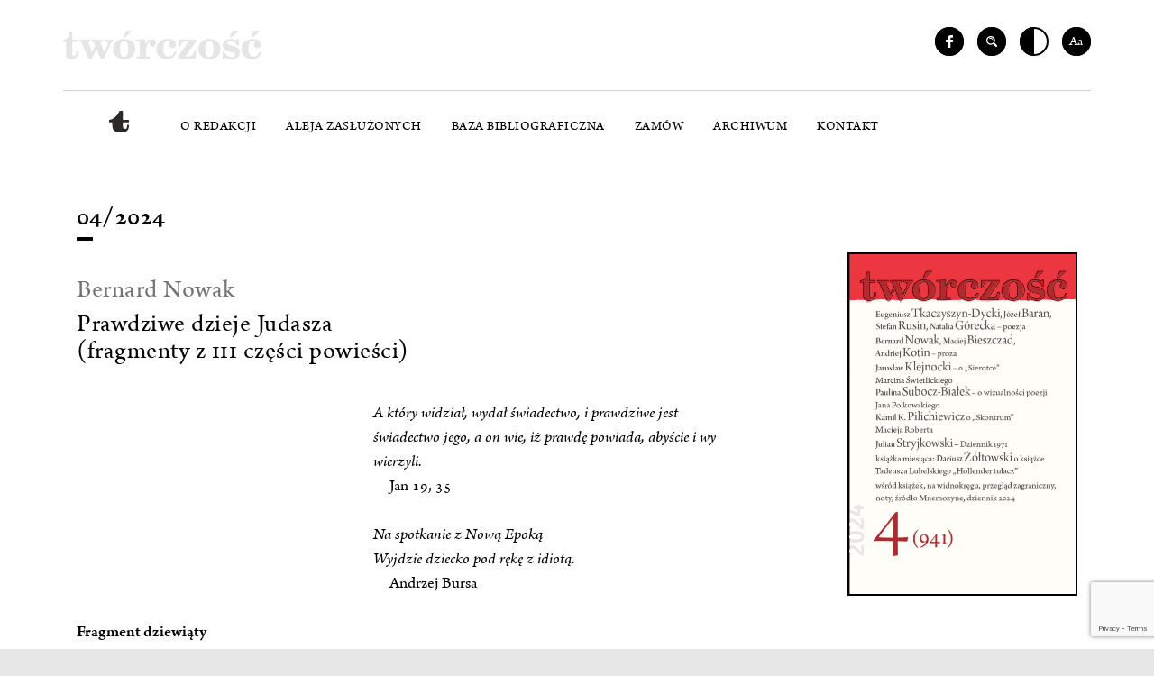

--- FILE ---
content_type: text/html
request_url: https://tworczosc.com.pl/artykul/prawdziwe-dzieje-judasza-fragmenty-z-iii-czesci-powiesci/
body_size: 23920
content:
<!DOCTYPE html>
<!--[if IE 7]>
<html class="ie ie7" lang="pl-PL">
<![endif]-->
<!--[if IE 8]>
<html class="ie ie8" lang="pl-PL">
<![endif]-->
<!--[if !(IE 7) | !(IE 8)  ]><!-->
<html lang="pl-PL">
<!--<![endif]-->
<head>
<!-- Google Analytics -->
<script>
(function(i,s,o,g,r,a,m){i['GoogleAnalyticsObject']=r;i[r]=i[r]||function(){
(i[r].q=i[r].q||[]).push(arguments)},i[r].l=1*new Date();a=s.createElement(o),
m=s.getElementsByTagName(o)[0];a.async=1;a.src=g;m.parentNode.insertBefore(a,m)
})(window,document,'script','https://www.google-analytics.com/analytics.js','ga');
ga('create', 'UA-114407720-1', 'auto');
ga('send', 'pageview');
</script>
<!-- End Google Analytics -->
<meta charset="UTF-8" />
<meta name="deklaracja-dostępności" content="https://tworczosc.com.pl/deklaracja-dostepnosci/">
<meta name="viewport" content="width=device-width, initial-scale=1.0" />
<meta name="format-detection" content="telephone=no">
<title>Miesięcznik Twórczość &raquo; Prawdziwe dzieje Judasza (fragmenty z III części powieści)</title>
<link rel="profile" href="https://gmpg.org/xfn/11" />
<link rel="pingback" href="https://tworczosc.com.pl/xmlrpc.php" />
<link rel="shortcut icon" href="https://tworczosc.com.pl/wp-content/themes/bazinga/images/favicon.png" />
<link rel="stylesheet" href="https://use.typekit.net/khe5tcj.css">
<!--[if lt IE 9]>
<script src="https://tworczosc.com.pl/wp-content/themes/twentysixteen/js/html5.js" type="text/javascript"></script>
<![endif]-->
<script>(function(html){html.className = html.className.replace(/\bno-js\b/,'js')})(document.documentElement);</script>
<title>Prawdziwe dzieje Judasza (fragmenty z III części powieści) &#8211; Miesięcznik Twórczość</title>
<style>
#wpadminbar #wp-admin-bar-wccp_free_top_button .ab-icon:before {
content: "\f160";
color: #02CA02;
top: 3px;
}
#wpadminbar #wp-admin-bar-wccp_free_top_button .ab-icon {
transform: rotate(45deg);
}
</style>
<meta name='robots' content='max-image-preview:large' />
<style>img:is([sizes="auto" i], [sizes^="auto," i]) { contain-intrinsic-size: 3000px 1500px }</style>
<script id="cookieyes" type="text/javascript" src="https://cdn-cookieyes.com/client_data/ca968adab1f89160d71b8ff9/script.js"></script><link rel="alternate" type="application/rss+xml" title="Miesięcznik Twórczość &raquo; Kanał z wpisami" href="https://tworczosc.com.pl/feed/" />
<script>
window._wpemojiSettings = {"baseUrl":"https:\/\/s.w.org\/images\/core\/emoji\/16.0.1\/72x72\/","ext":".png","svgUrl":"https:\/\/s.w.org\/images\/core\/emoji\/16.0.1\/svg\/","svgExt":".svg","source":{"concatemoji":"https:\/\/tworczosc.com.pl\/wp-includes\/js\/wp-emoji-release.min.js?ver=6.8.3"}};
/*! This file is auto-generated */
!function(s,n){var o,i,e;function c(e){try{var t={supportTests:e,timestamp:(new Date).valueOf()};sessionStorage.setItem(o,JSON.stringify(t))}catch(e){}}function p(e,t,n){e.clearRect(0,0,e.canvas.width,e.canvas.height),e.fillText(t,0,0);var t=new Uint32Array(e.getImageData(0,0,e.canvas.width,e.canvas.height).data),a=(e.clearRect(0,0,e.canvas.width,e.canvas.height),e.fillText(n,0,0),new Uint32Array(e.getImageData(0,0,e.canvas.width,e.canvas.height).data));return t.every(function(e,t){return e===a[t]})}function u(e,t){e.clearRect(0,0,e.canvas.width,e.canvas.height),e.fillText(t,0,0);for(var n=e.getImageData(16,16,1,1),a=0;a<n.data.length;a++)if(0!==n.data[a])return!1;return!0}function f(e,t,n,a){switch(t){case"flag":return n(e,"\ud83c\udff3\ufe0f\u200d\u26a7\ufe0f","\ud83c\udff3\ufe0f\u200b\u26a7\ufe0f")?!1:!n(e,"\ud83c\udde8\ud83c\uddf6","\ud83c\udde8\u200b\ud83c\uddf6")&&!n(e,"\ud83c\udff4\udb40\udc67\udb40\udc62\udb40\udc65\udb40\udc6e\udb40\udc67\udb40\udc7f","\ud83c\udff4\u200b\udb40\udc67\u200b\udb40\udc62\u200b\udb40\udc65\u200b\udb40\udc6e\u200b\udb40\udc67\u200b\udb40\udc7f");case"emoji":return!a(e,"\ud83e\udedf")}return!1}function g(e,t,n,a){var r="undefined"!=typeof WorkerGlobalScope&&self instanceof WorkerGlobalScope?new OffscreenCanvas(300,150):s.createElement("canvas"),o=r.getContext("2d",{willReadFrequently:!0}),i=(o.textBaseline="top",o.font="600 32px Arial",{});return e.forEach(function(e){i[e]=t(o,e,n,a)}),i}function t(e){var t=s.createElement("script");t.src=e,t.defer=!0,s.head.appendChild(t)}"undefined"!=typeof Promise&&(o="wpEmojiSettingsSupports",i=["flag","emoji"],n.supports={everything:!0,everythingExceptFlag:!0},e=new Promise(function(e){s.addEventListener("DOMContentLoaded",e,{once:!0})}),new Promise(function(t){var n=function(){try{var e=JSON.parse(sessionStorage.getItem(o));if("object"==typeof e&&"number"==typeof e.timestamp&&(new Date).valueOf()<e.timestamp+604800&&"object"==typeof e.supportTests)return e.supportTests}catch(e){}return null}();if(!n){if("undefined"!=typeof Worker&&"undefined"!=typeof OffscreenCanvas&&"undefined"!=typeof URL&&URL.createObjectURL&&"undefined"!=typeof Blob)try{var e="postMessage("+g.toString()+"("+[JSON.stringify(i),f.toString(),p.toString(),u.toString()].join(",")+"));",a=new Blob([e],{type:"text/javascript"}),r=new Worker(URL.createObjectURL(a),{name:"wpTestEmojiSupports"});return void(r.onmessage=function(e){c(n=e.data),r.terminate(),t(n)})}catch(e){}c(n=g(i,f,p,u))}t(n)}).then(function(e){for(var t in e)n.supports[t]=e[t],n.supports.everything=n.supports.everything&&n.supports[t],"flag"!==t&&(n.supports.everythingExceptFlag=n.supports.everythingExceptFlag&&n.supports[t]);n.supports.everythingExceptFlag=n.supports.everythingExceptFlag&&!n.supports.flag,n.DOMReady=!1,n.readyCallback=function(){n.DOMReady=!0}}).then(function(){return e}).then(function(){var e;n.supports.everything||(n.readyCallback(),(e=n.source||{}).concatemoji?t(e.concatemoji):e.wpemoji&&e.twemoji&&(t(e.twemoji),t(e.wpemoji)))}))}((window,document),window._wpemojiSettings);
</script>
<style id='wp-emoji-styles-inline-css'>
img.wp-smiley, img.emoji {
display: inline !important;
border: none !important;
box-shadow: none !important;
height: 1em !important;
width: 1em !important;
margin: 0 0.07em !important;
vertical-align: -0.1em !important;
background: none !important;
padding: 0 !important;
}
</style>
<!-- <link rel='stylesheet' id='wp-block-library-css' href='https://tworczosc.com.pl/wp-includes/css/dist/block-library/style.min.css?ver=6.8.3' media='all' /> -->
<link rel="stylesheet" type="text/css" href="//tworczosc.com.pl/wp-content/cache/wpfc-minified/7yjl2u0z/a7ic9.css" media="all"/>
<style id='wp-block-library-theme-inline-css'>
.wp-block-audio :where(figcaption){color:#555;font-size:13px;text-align:center}.is-dark-theme .wp-block-audio :where(figcaption){color:#ffffffa6}.wp-block-audio{margin:0 0 1em}.wp-block-code{border:1px solid #ccc;border-radius:4px;font-family:Menlo,Consolas,monaco,monospace;padding:.8em 1em}.wp-block-embed :where(figcaption){color:#555;font-size:13px;text-align:center}.is-dark-theme .wp-block-embed :where(figcaption){color:#ffffffa6}.wp-block-embed{margin:0 0 1em}.blocks-gallery-caption{color:#555;font-size:13px;text-align:center}.is-dark-theme .blocks-gallery-caption{color:#ffffffa6}:root :where(.wp-block-image figcaption){color:#555;font-size:13px;text-align:center}.is-dark-theme :root :where(.wp-block-image figcaption){color:#ffffffa6}.wp-block-image{margin:0 0 1em}.wp-block-pullquote{border-bottom:4px solid;border-top:4px solid;color:currentColor;margin-bottom:1.75em}.wp-block-pullquote cite,.wp-block-pullquote footer,.wp-block-pullquote__citation{color:currentColor;font-size:.8125em;font-style:normal;text-transform:uppercase}.wp-block-quote{border-left:.25em solid;margin:0 0 1.75em;padding-left:1em}.wp-block-quote cite,.wp-block-quote footer{color:currentColor;font-size:.8125em;font-style:normal;position:relative}.wp-block-quote:where(.has-text-align-right){border-left:none;border-right:.25em solid;padding-left:0;padding-right:1em}.wp-block-quote:where(.has-text-align-center){border:none;padding-left:0}.wp-block-quote.is-large,.wp-block-quote.is-style-large,.wp-block-quote:where(.is-style-plain){border:none}.wp-block-search .wp-block-search__label{font-weight:700}.wp-block-search__button{border:1px solid #ccc;padding:.375em .625em}:where(.wp-block-group.has-background){padding:1.25em 2.375em}.wp-block-separator.has-css-opacity{opacity:.4}.wp-block-separator{border:none;border-bottom:2px solid;margin-left:auto;margin-right:auto}.wp-block-separator.has-alpha-channel-opacity{opacity:1}.wp-block-separator:not(.is-style-wide):not(.is-style-dots){width:100px}.wp-block-separator.has-background:not(.is-style-dots){border-bottom:none;height:1px}.wp-block-separator.has-background:not(.is-style-wide):not(.is-style-dots){height:2px}.wp-block-table{margin:0 0 1em}.wp-block-table td,.wp-block-table th{word-break:normal}.wp-block-table :where(figcaption){color:#555;font-size:13px;text-align:center}.is-dark-theme .wp-block-table :where(figcaption){color:#ffffffa6}.wp-block-video :where(figcaption){color:#555;font-size:13px;text-align:center}.is-dark-theme .wp-block-video :where(figcaption){color:#ffffffa6}.wp-block-video{margin:0 0 1em}:root :where(.wp-block-template-part.has-background){margin-bottom:0;margin-top:0;padding:1.25em 2.375em}
</style>
<style id='classic-theme-styles-inline-css'>
/*! This file is auto-generated */
.wp-block-button__link{color:#fff;background-color:#32373c;border-radius:9999px;box-shadow:none;text-decoration:none;padding:calc(.667em + 2px) calc(1.333em + 2px);font-size:1.125em}.wp-block-file__button{background:#32373c;color:#fff;text-decoration:none}
</style>
<style id='global-styles-inline-css'>
:root{--wp--preset--aspect-ratio--square: 1;--wp--preset--aspect-ratio--4-3: 4/3;--wp--preset--aspect-ratio--3-4: 3/4;--wp--preset--aspect-ratio--3-2: 3/2;--wp--preset--aspect-ratio--2-3: 2/3;--wp--preset--aspect-ratio--16-9: 16/9;--wp--preset--aspect-ratio--9-16: 9/16;--wp--preset--color--black: #000000;--wp--preset--color--cyan-bluish-gray: #abb8c3;--wp--preset--color--white: #fff;--wp--preset--color--pale-pink: #f78da7;--wp--preset--color--vivid-red: #cf2e2e;--wp--preset--color--luminous-vivid-orange: #ff6900;--wp--preset--color--luminous-vivid-amber: #fcb900;--wp--preset--color--light-green-cyan: #7bdcb5;--wp--preset--color--vivid-green-cyan: #00d084;--wp--preset--color--pale-cyan-blue: #8ed1fc;--wp--preset--color--vivid-cyan-blue: #0693e3;--wp--preset--color--vivid-purple: #9b51e0;--wp--preset--color--dark-gray: #1a1a1a;--wp--preset--color--medium-gray: #686868;--wp--preset--color--light-gray: #e5e5e5;--wp--preset--color--blue-gray: #4d545c;--wp--preset--color--bright-blue: #007acc;--wp--preset--color--light-blue: #9adffd;--wp--preset--color--dark-brown: #402b30;--wp--preset--color--medium-brown: #774e24;--wp--preset--color--dark-red: #640c1f;--wp--preset--color--bright-red: #ff675f;--wp--preset--color--yellow: #ffef8e;--wp--preset--gradient--vivid-cyan-blue-to-vivid-purple: linear-gradient(135deg,rgba(6,147,227,1) 0%,rgb(155,81,224) 100%);--wp--preset--gradient--light-green-cyan-to-vivid-green-cyan: linear-gradient(135deg,rgb(122,220,180) 0%,rgb(0,208,130) 100%);--wp--preset--gradient--luminous-vivid-amber-to-luminous-vivid-orange: linear-gradient(135deg,rgba(252,185,0,1) 0%,rgba(255,105,0,1) 100%);--wp--preset--gradient--luminous-vivid-orange-to-vivid-red: linear-gradient(135deg,rgba(255,105,0,1) 0%,rgb(207,46,46) 100%);--wp--preset--gradient--very-light-gray-to-cyan-bluish-gray: linear-gradient(135deg,rgb(238,238,238) 0%,rgb(169,184,195) 100%);--wp--preset--gradient--cool-to-warm-spectrum: linear-gradient(135deg,rgb(74,234,220) 0%,rgb(151,120,209) 20%,rgb(207,42,186) 40%,rgb(238,44,130) 60%,rgb(251,105,98) 80%,rgb(254,248,76) 100%);--wp--preset--gradient--blush-light-purple: linear-gradient(135deg,rgb(255,206,236) 0%,rgb(152,150,240) 100%);--wp--preset--gradient--blush-bordeaux: linear-gradient(135deg,rgb(254,205,165) 0%,rgb(254,45,45) 50%,rgb(107,0,62) 100%);--wp--preset--gradient--luminous-dusk: linear-gradient(135deg,rgb(255,203,112) 0%,rgb(199,81,192) 50%,rgb(65,88,208) 100%);--wp--preset--gradient--pale-ocean: linear-gradient(135deg,rgb(255,245,203) 0%,rgb(182,227,212) 50%,rgb(51,167,181) 100%);--wp--preset--gradient--electric-grass: linear-gradient(135deg,rgb(202,248,128) 0%,rgb(113,206,126) 100%);--wp--preset--gradient--midnight: linear-gradient(135deg,rgb(2,3,129) 0%,rgb(40,116,252) 100%);--wp--preset--font-size--small: 13px;--wp--preset--font-size--medium: 20px;--wp--preset--font-size--large: 36px;--wp--preset--font-size--x-large: 42px;--wp--preset--spacing--20: 0.44rem;--wp--preset--spacing--30: 0.67rem;--wp--preset--spacing--40: 1rem;--wp--preset--spacing--50: 1.5rem;--wp--preset--spacing--60: 2.25rem;--wp--preset--spacing--70: 3.38rem;--wp--preset--spacing--80: 5.06rem;--wp--preset--shadow--natural: 6px 6px 9px rgba(0, 0, 0, 0.2);--wp--preset--shadow--deep: 12px 12px 50px rgba(0, 0, 0, 0.4);--wp--preset--shadow--sharp: 6px 6px 0px rgba(0, 0, 0, 0.2);--wp--preset--shadow--outlined: 6px 6px 0px -3px rgba(255, 255, 255, 1), 6px 6px rgba(0, 0, 0, 1);--wp--preset--shadow--crisp: 6px 6px 0px rgba(0, 0, 0, 1);}:where(.is-layout-flex){gap: 0.5em;}:where(.is-layout-grid){gap: 0.5em;}body .is-layout-flex{display: flex;}.is-layout-flex{flex-wrap: wrap;align-items: center;}.is-layout-flex > :is(*, div){margin: 0;}body .is-layout-grid{display: grid;}.is-layout-grid > :is(*, div){margin: 0;}:where(.wp-block-columns.is-layout-flex){gap: 2em;}:where(.wp-block-columns.is-layout-grid){gap: 2em;}:where(.wp-block-post-template.is-layout-flex){gap: 1.25em;}:where(.wp-block-post-template.is-layout-grid){gap: 1.25em;}.has-black-color{color: var(--wp--preset--color--black) !important;}.has-cyan-bluish-gray-color{color: var(--wp--preset--color--cyan-bluish-gray) !important;}.has-white-color{color: var(--wp--preset--color--white) !important;}.has-pale-pink-color{color: var(--wp--preset--color--pale-pink) !important;}.has-vivid-red-color{color: var(--wp--preset--color--vivid-red) !important;}.has-luminous-vivid-orange-color{color: var(--wp--preset--color--luminous-vivid-orange) !important;}.has-luminous-vivid-amber-color{color: var(--wp--preset--color--luminous-vivid-amber) !important;}.has-light-green-cyan-color{color: var(--wp--preset--color--light-green-cyan) !important;}.has-vivid-green-cyan-color{color: var(--wp--preset--color--vivid-green-cyan) !important;}.has-pale-cyan-blue-color{color: var(--wp--preset--color--pale-cyan-blue) !important;}.has-vivid-cyan-blue-color{color: var(--wp--preset--color--vivid-cyan-blue) !important;}.has-vivid-purple-color{color: var(--wp--preset--color--vivid-purple) !important;}.has-black-background-color{background-color: var(--wp--preset--color--black) !important;}.has-cyan-bluish-gray-background-color{background-color: var(--wp--preset--color--cyan-bluish-gray) !important;}.has-white-background-color{background-color: var(--wp--preset--color--white) !important;}.has-pale-pink-background-color{background-color: var(--wp--preset--color--pale-pink) !important;}.has-vivid-red-background-color{background-color: var(--wp--preset--color--vivid-red) !important;}.has-luminous-vivid-orange-background-color{background-color: var(--wp--preset--color--luminous-vivid-orange) !important;}.has-luminous-vivid-amber-background-color{background-color: var(--wp--preset--color--luminous-vivid-amber) !important;}.has-light-green-cyan-background-color{background-color: var(--wp--preset--color--light-green-cyan) !important;}.has-vivid-green-cyan-background-color{background-color: var(--wp--preset--color--vivid-green-cyan) !important;}.has-pale-cyan-blue-background-color{background-color: var(--wp--preset--color--pale-cyan-blue) !important;}.has-vivid-cyan-blue-background-color{background-color: var(--wp--preset--color--vivid-cyan-blue) !important;}.has-vivid-purple-background-color{background-color: var(--wp--preset--color--vivid-purple) !important;}.has-black-border-color{border-color: var(--wp--preset--color--black) !important;}.has-cyan-bluish-gray-border-color{border-color: var(--wp--preset--color--cyan-bluish-gray) !important;}.has-white-border-color{border-color: var(--wp--preset--color--white) !important;}.has-pale-pink-border-color{border-color: var(--wp--preset--color--pale-pink) !important;}.has-vivid-red-border-color{border-color: var(--wp--preset--color--vivid-red) !important;}.has-luminous-vivid-orange-border-color{border-color: var(--wp--preset--color--luminous-vivid-orange) !important;}.has-luminous-vivid-amber-border-color{border-color: var(--wp--preset--color--luminous-vivid-amber) !important;}.has-light-green-cyan-border-color{border-color: var(--wp--preset--color--light-green-cyan) !important;}.has-vivid-green-cyan-border-color{border-color: var(--wp--preset--color--vivid-green-cyan) !important;}.has-pale-cyan-blue-border-color{border-color: var(--wp--preset--color--pale-cyan-blue) !important;}.has-vivid-cyan-blue-border-color{border-color: var(--wp--preset--color--vivid-cyan-blue) !important;}.has-vivid-purple-border-color{border-color: var(--wp--preset--color--vivid-purple) !important;}.has-vivid-cyan-blue-to-vivid-purple-gradient-background{background: var(--wp--preset--gradient--vivid-cyan-blue-to-vivid-purple) !important;}.has-light-green-cyan-to-vivid-green-cyan-gradient-background{background: var(--wp--preset--gradient--light-green-cyan-to-vivid-green-cyan) !important;}.has-luminous-vivid-amber-to-luminous-vivid-orange-gradient-background{background: var(--wp--preset--gradient--luminous-vivid-amber-to-luminous-vivid-orange) !important;}.has-luminous-vivid-orange-to-vivid-red-gradient-background{background: var(--wp--preset--gradient--luminous-vivid-orange-to-vivid-red) !important;}.has-very-light-gray-to-cyan-bluish-gray-gradient-background{background: var(--wp--preset--gradient--very-light-gray-to-cyan-bluish-gray) !important;}.has-cool-to-warm-spectrum-gradient-background{background: var(--wp--preset--gradient--cool-to-warm-spectrum) !important;}.has-blush-light-purple-gradient-background{background: var(--wp--preset--gradient--blush-light-purple) !important;}.has-blush-bordeaux-gradient-background{background: var(--wp--preset--gradient--blush-bordeaux) !important;}.has-luminous-dusk-gradient-background{background: var(--wp--preset--gradient--luminous-dusk) !important;}.has-pale-ocean-gradient-background{background: var(--wp--preset--gradient--pale-ocean) !important;}.has-electric-grass-gradient-background{background: var(--wp--preset--gradient--electric-grass) !important;}.has-midnight-gradient-background{background: var(--wp--preset--gradient--midnight) !important;}.has-small-font-size{font-size: var(--wp--preset--font-size--small) !important;}.has-medium-font-size{font-size: var(--wp--preset--font-size--medium) !important;}.has-large-font-size{font-size: var(--wp--preset--font-size--large) !important;}.has-x-large-font-size{font-size: var(--wp--preset--font-size--x-large) !important;}
:where(.wp-block-post-template.is-layout-flex){gap: 1.25em;}:where(.wp-block-post-template.is-layout-grid){gap: 1.25em;}
:where(.wp-block-columns.is-layout-flex){gap: 2em;}:where(.wp-block-columns.is-layout-grid){gap: 2em;}
:root :where(.wp-block-pullquote){font-size: 1.5em;line-height: 1.6;}
</style>
<!-- <link rel='stylesheet' id='contact-form-7-css' href='https://tworczosc.com.pl/wp-content/plugins/contact-form-7/includes/css/styles.css?ver=6.1.4' media='all' /> -->
<!-- <link rel='stylesheet' id='photoswipe-core-css-css' href='https://tworczosc.com.pl/wp-content/plugins/photoswipe-masonry/photoswipe-dist/photoswipe.css?ver=6.8.3' media='all' /> -->
<!-- <link rel='stylesheet' id='pswp-skin-css' href='https://tworczosc.com.pl/wp-content/plugins/photoswipe-masonry/photoswipe-dist/default-skin/default-skin.css?ver=6.8.3' media='all' /> -->
<!-- <link rel='stylesheet' id='bootstrap-css-css' href='https://tworczosc.com.pl/wp-content/themes/bazinga/css/bootstrap.min.css' media='all' /> -->
<!-- <link rel='stylesheet' id='swiper-css-css' href='https://tworczosc.com.pl/wp-content/themes/bazinga/css/swiper.min.css' media='all' /> -->
<!-- <link rel='stylesheet' id='twentysixteen-fonts-css' href='https://tworczosc.com.pl/wp-content/themes/twentysixteen/fonts/merriweather-plus-inconsolata.css?ver=20230328' media='all' /> -->
<!-- <link rel='stylesheet' id='genericons-css' href='https://tworczosc.com.pl/wp-content/themes/twentysixteen/genericons/genericons.css?ver=20201208' media='all' /> -->
<!-- <link rel='stylesheet' id='twentysixteen-style-css' href='https://tworczosc.com.pl/wp-content/themes/bazinga/style.css?ver=20250715' media='all' /> -->
<!-- <link rel='stylesheet' id='twentysixteen-block-style-css' href='https://tworczosc.com.pl/wp-content/themes/twentysixteen/css/blocks.css?ver=20240817' media='all' /> -->
<link rel="stylesheet" type="text/css" href="//tworczosc.com.pl/wp-content/cache/wpfc-minified/1o7yikzh/a7ic9.css" media="all"/>
<!--[if lt IE 10]>
<link rel='stylesheet' id='twentysixteen-ie-css' href='https://tworczosc.com.pl/wp-content/themes/twentysixteen/css/ie.css?ver=20170530' media='all' />
<![endif]-->
<!--[if lt IE 9]>
<link rel='stylesheet' id='twentysixteen-ie8-css' href='https://tworczosc.com.pl/wp-content/themes/twentysixteen/css/ie8.css?ver=20170530' media='all' />
<![endif]-->
<!--[if lt IE 8]>
<link rel='stylesheet' id='twentysixteen-ie7-css' href='https://tworczosc.com.pl/wp-content/themes/twentysixteen/css/ie7.css?ver=20170530' media='all' />
<![endif]-->
<script src='//tworczosc.com.pl/wp-content/cache/wpfc-minified/e4n4f1cy/a7ic9.js' type="text/javascript"></script>
<!-- <script src="https://tworczosc.com.pl/wp-includes/js/jquery/jquery.min.js?ver=3.7.1" id="jquery-core-js"></script> -->
<!-- <script src="https://tworczosc.com.pl/wp-includes/js/jquery/jquery-migrate.min.js?ver=3.4.1" id="jquery-migrate-js"></script> -->
<!-- <script src="https://tworczosc.com.pl/wp-content/plugins/photoswipe-masonry/photoswipe-dist/photoswipe.min.js?ver=6.8.3" id="photoswipe-js"></script> -->
<!-- <script src="https://tworczosc.com.pl/wp-content/plugins/photoswipe-masonry/photoswipe-masonry.js?ver=6.8.3" id="photoswipe-masonry-js-js"></script> -->
<!-- <script src="https://tworczosc.com.pl/wp-content/plugins/photoswipe-masonry/photoswipe-dist/photoswipe-ui-default.min.js?ver=6.8.3" id="photoswipe-ui-default-js"></script> -->
<!-- <script src="https://tworczosc.com.pl/wp-content/plugins/photoswipe-masonry/masonry.pkgd.min.js?ver=6.8.3" id="photoswipe-masonry-js"></script> -->
<!-- <script src="https://tworczosc.com.pl/wp-content/plugins/photoswipe-masonry/imagesloaded.pkgd.min.js?ver=6.8.3" id="photoswipe-imagesloaded-js"></script> -->
<!-- <script src="https://tworczosc.com.pl/wp-content/themes/bazinga/js/onLoad.js?ver=6.8.3" id="onLoad-js"></script> -->
<!-- <script src="https://tworczosc.com.pl/wp-content/themes/bazinga/js/swiper.min.js?ver=6.8.3" id="swiper-js"></script> -->
<!--[if lt IE 9]>
<script src="https://tworczosc.com.pl/wp-content/themes/twentysixteen/js/html5.js?ver=3.7.3" id="twentysixteen-html5-js"></script>
<![endif]-->
<script id="twentysixteen-script-js-extra">
var screenReaderText = {"expand":"rozwi\u0144 menu potomne","collapse":"zwi\u0144 menu potomne"};
</script>
<script src='//tworczosc.com.pl/wp-content/cache/wpfc-minified/qtkhukfc/a7ic9.js' type="text/javascript"></script>
<!-- <script src="https://tworczosc.com.pl/wp-content/themes/twentysixteen/js/functions.js?ver=20230629" id="twentysixteen-script-js" defer data-wp-strategy="defer"></script> -->
<link rel="https://api.w.org/" href="https://tworczosc.com.pl/wp-json/" /><link rel="EditURI" type="application/rsd+xml" title="RSD" href="https://tworczosc.com.pl/xmlrpc.php?rsd" />
<meta name="generator" content="WordPress 6.8.3" />
<link rel="canonical" href="https://tworczosc.com.pl/artykul/prawdziwe-dzieje-judasza-fragmenty-z-iii-czesci-powiesci/" />
<link rel='shortlink' href='https://tworczosc.com.pl/?p=5999' />
<link rel="alternate" title="oEmbed (JSON)" type="application/json+oembed" href="https://tworczosc.com.pl/wp-json/oembed/1.0/embed?url=https%3A%2F%2Ftworczosc.com.pl%2Fartykul%2Fprawdziwe-dzieje-judasza-fragmenty-z-iii-czesci-powiesci%2F" />
<link rel="alternate" title="oEmbed (XML)" type="text/xml+oembed" href="https://tworczosc.com.pl/wp-json/oembed/1.0/embed?url=https%3A%2F%2Ftworczosc.com.pl%2Fartykul%2Fprawdziwe-dzieje-judasza-fragmenty-z-iii-czesci-powiesci%2F&#038;format=xml" />
<script id="wpcp_disable_selection" type="text/javascript">
var image_save_msg='You are not allowed to save images!';
var no_menu_msg='Context Menu disabled!';
var smessage = "Treść niedostępna do kopiowania.";
function disableEnterKey(e)
{
var elemtype = e.target.tagName;
elemtype = elemtype.toUpperCase();
if (elemtype == "TEXT" || elemtype == "TEXTAREA" || elemtype == "INPUT" || elemtype == "PASSWORD" || elemtype == "SELECT" || elemtype == "OPTION" || elemtype == "EMBED")
{
elemtype = 'TEXT';
}
if (e.ctrlKey){
var key;
if(window.event)
key = window.event.keyCode;     //IE
else
key = e.which;     //firefox (97)
//if (key != 17) alert(key);
if (elemtype!= 'TEXT' && (key == 97 || key == 65 || key == 67 || key == 99 || key == 88 || key == 120 || key == 26 || key == 85  || key == 86 || key == 83 || key == 43 || key == 73))
{
if(wccp_free_iscontenteditable(e)) return true;
show_wpcp_message('You are not allowed to copy content or view source');
return false;
}else
return true;
}
}
/*For contenteditable tags*/
function wccp_free_iscontenteditable(e)
{
var e = e || window.event; // also there is no e.target property in IE. instead IE uses window.event.srcElement
var target = e.target || e.srcElement;
var elemtype = e.target.nodeName;
elemtype = elemtype.toUpperCase();
var iscontenteditable = "false";
if(typeof target.getAttribute!="undefined" ) iscontenteditable = target.getAttribute("contenteditable"); // Return true or false as string
var iscontenteditable2 = false;
if(typeof target.isContentEditable!="undefined" ) iscontenteditable2 = target.isContentEditable; // Return true or false as boolean
if(target.parentElement.isContentEditable) iscontenteditable2 = true;
if (iscontenteditable == "true" || iscontenteditable2 == true)
{
if(typeof target.style!="undefined" ) target.style.cursor = "text";
return true;
}
}
////////////////////////////////////
function disable_copy(e)
{	
var e = e || window.event; // also there is no e.target property in IE. instead IE uses window.event.srcElement
var elemtype = e.target.tagName;
elemtype = elemtype.toUpperCase();
if (elemtype == "TEXT" || elemtype == "TEXTAREA" || elemtype == "INPUT" || elemtype == "PASSWORD" || elemtype == "SELECT" || elemtype == "OPTION" || elemtype == "EMBED")
{
elemtype = 'TEXT';
}
if(wccp_free_iscontenteditable(e)) return true;
var isSafari = /Safari/.test(navigator.userAgent) && /Apple Computer/.test(navigator.vendor);
var checker_IMG = '';
if (elemtype == "IMG" && checker_IMG == 'checked' && e.detail >= 2) {show_wpcp_message(alertMsg_IMG);return false;}
if (elemtype != "TEXT")
{
if (smessage !== "" && e.detail == 2)
show_wpcp_message(smessage);
if (isSafari)
return true;
else
return false;
}	
}
//////////////////////////////////////////
function disable_copy_ie()
{
var e = e || window.event;
var elemtype = window.event.srcElement.nodeName;
elemtype = elemtype.toUpperCase();
if(wccp_free_iscontenteditable(e)) return true;
if (elemtype == "IMG") {show_wpcp_message(alertMsg_IMG);return false;}
if (elemtype != "TEXT" && elemtype != "TEXTAREA" && elemtype != "INPUT" && elemtype != "PASSWORD" && elemtype != "SELECT" && elemtype != "OPTION" && elemtype != "EMBED")
{
return false;
}
}	
function reEnable()
{
return true;
}
document.onkeydown = disableEnterKey;
document.onselectstart = disable_copy_ie;
if(navigator.userAgent.indexOf('MSIE')==-1)
{
document.onmousedown = disable_copy;
document.onclick = reEnable;
}
function disableSelection(target)
{
//For IE This code will work
if (typeof target.onselectstart!="undefined")
target.onselectstart = disable_copy_ie;
//For Firefox This code will work
else if (typeof target.style.MozUserSelect!="undefined")
{target.style.MozUserSelect="none";}
//All other  (ie: Opera) This code will work
else
target.onmousedown=function(){return false}
target.style.cursor = "default";
}
//Calling the JS function directly just after body load
window.onload = function(){disableSelection(document.body);};
//////////////////special for safari Start////////////////
var onlongtouch;
var timer;
var touchduration = 1000; //length of time we want the user to touch before we do something
var elemtype = "";
function touchstart(e) {
var e = e || window.event;
// also there is no e.target property in IE.
// instead IE uses window.event.srcElement
var target = e.target || e.srcElement;
elemtype = window.event.srcElement.nodeName;
elemtype = elemtype.toUpperCase();
if(!wccp_pro_is_passive()) e.preventDefault();
if (!timer) {
timer = setTimeout(onlongtouch, touchduration);
}
}
function touchend() {
//stops short touches from firing the event
if (timer) {
clearTimeout(timer);
timer = null;
}
onlongtouch();
}
onlongtouch = function(e) { //this will clear the current selection if anything selected
if (elemtype != "TEXT" && elemtype != "TEXTAREA" && elemtype != "INPUT" && elemtype != "PASSWORD" && elemtype != "SELECT" && elemtype != "EMBED" && elemtype != "OPTION")	
{
if (window.getSelection) {
if (window.getSelection().empty) {  // Chrome
window.getSelection().empty();
} else if (window.getSelection().removeAllRanges) {  // Firefox
window.getSelection().removeAllRanges();
}
} else if (document.selection) {  // IE?
document.selection.empty();
}
return false;
}
};
document.addEventListener("DOMContentLoaded", function(event) { 
window.addEventListener("touchstart", touchstart, false);
window.addEventListener("touchend", touchend, false);
});
function wccp_pro_is_passive() {
var cold = false,
hike = function() {};
try {
const object1 = {};
var aid = Object.defineProperty(object1, 'passive', {
get() {cold = true}
});
window.addEventListener('test', hike, aid);
window.removeEventListener('test', hike, aid);
} catch (e) {}
return cold;
}
/*special for safari End*/
</script>
<script id="wpcp_disable_Right_Click" type="text/javascript">
document.ondragstart = function() { return false;}
function nocontext(e) {
return false;
}
document.oncontextmenu = nocontext;
</script>
</head>
<body data-rsssl=1 class="wp-singular artykul-template-default single single-artykul postid-5999 wp-embed-responsive wp-theme-twentysixteen wp-child-theme-bazinga unselectable prawdziwe-dzieje-judasza-fragmenty-z-iii-czesci-powiesci">
<div class="fStartDim"></div>
<div class="fArrowUp"></div>
<div class="fHeader">
<div class="container">
<div class="row fHeaderTop">	
<div class="fMenuIcon"></div>
<div class="fLogo"><a class="fBlock" href="https://tworczosc.com.pl"></a></div>
<div class="fHeaderIcons">
<div class="fHeaderIcon fFB"><div class="fHeaderIconBorder"></div><a class="fBlock" href="http://facebook.com/miesieczniktworczosc" target="_blank"></a></div>
<div class="fHeaderIcon fSearch"><div class="fHeaderIconBorder"></div><!--<a class="fBlock" href="https://tworczosc.com.pl/wyszukiwarka"></a>--></div>
<div class="fHeaderIcon fContrast"><div class="fHeaderIconBorder"></div><div class="fContrastInner"></div></div>
<div class="fHeaderIcon fFontsize"><div class="fHeaderIconBorder"></div><a>Aa</a></div>
<div class="fClear"></div>
</div>
</div>
<div class="row fHeaderBottom">
<div class="fLogoT"><a class="fBlock" href="https://tworczosc.com.pl"></a></div>
<div class="fMenu">
<div class="Menu 1"><ul id="menu-main-menu" class="menu"><li id="menu-item-24" class="menu-item menu-item-type-post_type menu-item-object-page menu-item-24"><a href="https://tworczosc.com.pl/o-redakcji/">O redakcji</a></li>
<li id="menu-item-23" class="menu-item menu-item-type-post_type menu-item-object-page menu-item-23"><a href="https://tworczosc.com.pl/aleja-zasluzonych/">Aleja zasłużonych</a></li>
<li id="menu-item-22" class="menu-item menu-item-type-post_type menu-item-object-page menu-item-22"><a href="https://tworczosc.com.pl/baza-bibliograficzna/">Baza bibliograficzna</a></li>
<li id="menu-item-25" class="menu-item menu-item-type-custom menu-item-object-custom menu-item-25"><a target="_blank" href="https://sklep.instytutksiazki.pl/kategoria/czasopisma/tworczosc/?orderby=date">Zamów</a></li>
<li id="menu-item-21" class="menu-item menu-item-type-post_type menu-item-object-page menu-item-21"><a href="https://tworczosc.com.pl/archiwum/">Archiwum</a></li>
<li id="menu-item-20" class="menu-item menu-item-type-post_type menu-item-object-page menu-item-20"><a href="https://tworczosc.com.pl/kontakt/">Kontakt</a></li>
</ul></div>					</div>
</div>
</div>
</div>
<div class="fSearchBox">
<div class="fSearchForm">
<form role="search" method="get" class="search-form" action="https://tworczosc.com.pl/">
<label>
<span class="screen-reader-text">
Szukaj:		</span>
<input type="search" class="search-field" placeholder="Szukaj &hellip;" value="" name="s" />
</label>
<button type="submit" class="search-submit"><span class="screen-reader-text">
Szukaj	</span></button>
</form>
</div>
</div>
<div class="fWrapper fSingleWrapper">
<div class="container">
<div class="row fSingleRow">
<div class="col-lg-8">
<div class="fSingleNumber fSectionTitle">04/2024<div class="fSingleNumberLogoT"></div></div>
<div class="fSingleAuthor"><h1>Bernard&nbsp;Nowak</h1></div>
<div class="fSingleTitle"><h1>Prawdziwe dzieje Judasza <br/>(fragmenty z <k2>III</k2> części powieści)</h1></div>
<div class="fSingleContent">
<div class="tab">
<p style="padding-left: 45%; margin: 0em 0em 0em 0em;"><i>A który widział, wydał świadectwo, i&#160;prawdziwe jest świadectwo jego, a&#160;on wie, iż&#160;prawdę powiada, abyście i&#160;wy wierzyli.</i></p>
<p style="padding-left: 45%; margin: 0em 0em 0em 01em;">Jan 19, 35</p>
<p></br></p>
<p style="padding-left: 45%; margin: 0em 0em 0em 0em;"><i>Na&#160;spotkanie z&#160;Nową Epoką<br />
Wyjdzie dziecko pod rękę z&#160;idiotą.</i></p>
<p style="padding-left: 45%; margin: 0em 0em 0em 01em;">Andrzej Bursa</p>
</div>
<p></br></p>
<div class="tab"><b>Fragment dziewiąty</b><br />
<i>O&#160;tym, jak Judasz po&#160;latach wędrowania z&#160;Jeshuą powrócił do&#160;Jeruzalem. Także o&#160;tym, że&#160;zamiast poczynić zakupy na&#160;wieczerzę, udał się na&#160;rozmowę z&#160;kapłanem Micheaszem.</i></div>
<p></br></p>
<div class="tab">Drogi obeschły równie szybko, jak zmieniały się w&#160;potoki. Po&#160;miesiącach suszy ziemia piła deszcz niczym spragniony wędrowiec. Woda wsiąkała w&#160;ukryte pod powierzchnią kanaliki i&#160;mysie nory, i&#160;zdawała się przenikać aż&#160;do&#160;szeolu. Tylko u&#160;podnóża Góry Oliwnej stało jeszcze kilka kałuż. Wkrótce zniknęły i&#160;one.</div>
<p>Widziano go, gdy siedział na&#160;kamieniu i&#160;patrzył w&#160;stronę umocowanego na&#160;świętych wzgórzach Jeruzalem. W&#160;czystym, poburzowym powietrzu złotobiałe miasto mieniło się całym swoim pięknem. Jego wzrok ominął wieże i&#160;pobiegł w&#160;stronę wznoszącej się ponad murami Świątyni. Spoglądał na&#160;miasto ze&#160;wzruszeniem wzmożonym trzyletnią nieobecnością. Kiedyś pytał towarzyszy, czy nie byłoby właściwe, aby Dom Pana stał w&#160;samym środku świętej stolicy, uważał bowiem, że&#160;nie tylko powinien inne gmachy przewyższać, lecz także być oddzielony od&#160;królewskich i&#160;ludzkich zabudowań fosą. Śmiali się z&#160;niego i&#160;mówili, że&#160;to&#160;nieważne, bo&#160;Wszechmocny i&#160;tak nie zamieszka w&#160;czymś, co&#160;zostało wzniesione ręką człowieka. Stary Zcharia przywołał wtedy słowa Izajasza, że&#160;podnóżkiem Adonai jest Ziemia, Niebiosa zaś Jego wezgłowiem i&#160;tronem. Miał rację, myślał Judasz, bo&#160;gdy obiegał wzrokiem Pański Przybytek, odniósł wrażenie, że&#160;jest on niczym schody, które pną się do&#160;nieba i&#160;urywają wędrówkę tak samo jak wieża Babel.</p>
<p>Był drugi dzień tygodnia Pesach i&#160;ze&#160;wszystkich stron Judei, z&#160;ziem Dekapolu, z&#160;niedalekiej Idumei oraz odległej Galilei zdążali do&#160;Jeruzalem pielgrzymi. Burza zatrzymała ich na&#160;chwilę, ruszyli, gdy tylko przestało padać. Ścieżki i&#160;trakty, jak okiem sięgnąć, pełne były przesuwających się w&#160;monotonnym marszu, ubranych na&#160;ciemno sylwetek. Ciągnęli długimi szeregami –&#160;pieszo, na&#160;osiołkach, ci&#160;zaś, którzy byli z&#160;rodzinami, nieśli na&#160;ręku dzieci. Gdzieniegdzie górował nad grupkami świątecznie objuczony wielbłąd, inni prowadzili baranka, ktoś koźlę, wielu najuboższych pątników niosło klatki z&#160;gołębiami. Do&#160;miejsca, gdzie przysiadł Judasz, dobiegało pobrzękiwanie łańcuchów, czasem płacz lub śmiech rozbrykanego, trzymanego za&#160;rączkę dziecka.</p>
<p>Ktoś schodził z&#160;góry, jego podeszwy chrzęściły coraz głośniej. Gdy piechur zrównał się z&#160;Judaszem, zatrzymał się. Postał przez chwilę tuż obok –&#160;tak blisko, że&#160;siedzący widział stopę obutą w&#160;rzymski sandał –&#160;potem żołnierz ruszył w&#160;dół. Judasz podniósł głowę. Czerwona tunika legionisty migała teraz między krzewami. Dziwne było, że&#160;miał przy sobie tylko sztylet i&#160;pas. Wiele musiało się zmienić od&#160;czasu, gdy zelota opuścił Jeruzalem. Patrzył za&#160;nim przez chwilę, potem zmówił modlitwę, przewiązał płaszcz rzemieniem i&#160;zaczął schodzić w&#160;Dolinę Cedronu.</p>
<p>Tłum na&#160;drogach gęstniał. Im bliżej Jeruzalem, tym grupy pielgrzymów stawały się liczniejsze. Strumyki ludzi łączyły się blisko murów miasta w&#160;jedną spokojną rzekę głów. Nieobjuczony tobołami, podążał szybciej niż inni. Wyprzedzał ich tak, jakby szedł z&#160;nimi w&#160;zawody. Kiedy szereg pielgrzymów rozlewał się i&#160;zajmował całą drogę, Judasz schodził z&#160;traktu. Robił wtedy półkole niczym pasterz, który obiega pańskie stado. Dwa czy trzy razy któryś z&#160;wyprzedzanych pątników spojrzał na&#160;niego z&#160;ciekawością. Judasz rzucał „szalom” i, nie czekając na&#160;odpowiedź, zostawiał ich za&#160;sobą.</p>
<p>Był od&#160;bramy na&#160;odległość strzały, gdy jego wzrok znów natrafił na&#160;czerwoną tunikę. Pretorianin szedł po&#160;drugiej stronie pielgrzymiej kolumny. Posuwał się ku&#160;miastu przyciężkim krokiem najeźdźcy. „Wraca od&#160;jakiejś kedeszy”, pomyślał Judasz. Był za&#160;nim tylko bemę z&#160;tyłu. Gdy się zrównali, zwolnił kroku. Przyglądał się olbrzymowi z&#160;uwagą. Przypominał zelocie brodacza, którego dopadł onegdaj w&#160;wąskiej uliczce nieopodal Bramy Tekoa. Teraz nie spuszczał go z&#160;oka –&#160;jakby i&#160;temu zamierzał skoczyć do&#160;gardła. Rzymianin wyczuł, że&#160;jest obserwowany –&#160;i&#160;odwrócił głowę. Ich oczy spotkały się. Judasz wytrzymał spojrzenie. Chciał –&#160;jak to&#160;potem powie Zcharii –&#160;„wrazić oścień nienawiści w&#160;sam środek jego źrenicy”. Przez chwilę szli głowa w&#160;głowę –&#160;aż&#160;do&#160;momentu, gdy w&#160;oczach żołnierza pojawił się strach. Kiedy Rzymianin ruszył szybkim marszem, również zelota wydłużył krok. Przez Pole Folusznika szedł tak szybko, że&#160;niemal go doganiał. Legionista dotarł do&#160;portyku pierwszy, obejrzał się –&#160;i&#160;zniknął w&#160;przejściu. Za&#160;chwilę bramę przekroczył też Iszkariota. Stanął, rozejrzał się: czerwonej tuniki nie było.</p>
<p>Widziano go na&#160;ulicach Dolnego Miasta, jak przeciskał się między porozstawianymi na&#160;Pesach straganami. Krążył wśród nich, ale nic nie kupował. Od&#160;czasu do&#160;czasu zatrzymywał się i&#160;przyglądał oblegającym stoiska ludziom. Wyglądał wtedy jak ktoś, kto szuka znanych twarzy. Nie zwracano na&#160;niego uwagi. Zaambarasowani nabywcy, pochyleni i&#160;zgięci wpół, sięgali po&#160;coraz to&#160;inne towary, sprawdzali palcami rozłożone na&#160;ladach materiały. Widzieli go tylko sprzedawcy, co&#160;i&#160;raz natykał się na&#160;ich wzrok. To&#160;nie byli ludzie w&#160;rodzaju straganiarzy z&#160;Nazaretu. Szybko orientowali się, kto spośród przeciskających się do&#160;stołów przybył po&#160;to, aby kupować, a&#160;kto w&#160;zupełnie innych zamiarach. Mierzyli go szybkim spojrzeniem, a&#160;potem, choć zajęci rozmową z&#160;kupującymi, obserwowali spod oka. Bardziej niż na&#160;pielgrzyma wyglądał dla nich na&#160;jednego z&#160;korzystających ze&#160;świątecznego tłoku złodziejów. Judasz zrozumiał to&#160;i&#160;uśmiechnął się: „Biedni kupcy, zawsze martwią się o&#160;jedno”.</p>
<p>Rozglądał się jak człowiek, który kogoś szuka. Nie wiadomo, co&#160;wtedy myślał. Można domniemywać, że&#160;przyglądając się pielgrzymującym rodzinom, wspomniał swoją Batszebę. Że&#160;to&#160;jej wyglądał w&#160;tłumie. „Czy ona tu jest? Przyszła na&#160;Pesach z&#160;Małym Jakubem? A&#160;może i&#160;z&#160;Jaakovem?”. Widziano, że&#160;przystanął i&#160;oparł się o&#160;mur. Przechodnie omijali go jak pijaka i&#160;spieszyli dalej, a&#160;on stał, wsparty o&#160;gliniastożółtą ścianę.</p>
<p>Szybkie słońce miesiąca nissan chowało się za&#160;wieże Twierdzy Antonia, gdy ruszył w&#160;stronę Świątyni. Kilka chwil później widziano go, jak wspinał się po&#160;stopniach świątynnych schodów.</p>
<p>Strażnik ustąpił, gdy wsunął mu do&#160;ręki denara. Nadal powtarzał, że&#160;kapłani są zajęci, ale zmienił ton. Zapytał po&#160;raz trzeci:</p>
<p>–&#160;Nachat? Tak cię zwą?</p>
<p>–&#160;Nazywam się Nachat. Nachat z&#160;Kiriatu. Powiedz, że&#160;chcę rozmawiać z&#160;kapłanem Micheaszem.</p>
<p>Strażnik uśmiechnął się.</p>
<p>–&#160;Jeśli ten zechce cię przyjąć.</p>
<p>Powiedział to&#160;i&#160;zniknął. Iszkariota stanął za&#160;kolumną. Nim cień na&#160;tarczy zegara przesunął się o&#160;stopień, strażnik zjawił się na&#160;powrót.</p>
<p>–&#160;Chodź za&#160;mną –&#160;rzucił jak rozkaz i&#160;ruszył przed siebie. Judasz podążył za&#160;nim. Minęli kilka kolumn, potem zeszli z&#160;tarasu i&#160;zniknęli w&#160;prowadzących w&#160;głąb portyku drzwiach.</p>
<p>Korytarze portyku były pełne ludzi. Najpierw ocierali się o&#160;idących w&#160;obydwie strony lewitów, chwilę później musieli ustąpić miejsca trzem rozmawiającym kapłanom. Ci, zajęci sobą, zdawali się ich nie zauważać. Zza kolejnych drzwi dobiegły podniesione głosy. Doleciał go skrawek zdania: „…może więc rzucimy urim?”. Z&#160;przodu szli słudzy z&#160;pochodniami; strażnik z&#160;Judaszem cofnęli się pod ścianę i&#160;czekali, aż&#160;przejdą. Skręcili do&#160;pomieszczenia przesiąkniętego odorem ofiarnych zwierząt. Fetor psującej się krwi był tak silny, że&#160;Judasz zakaszlał.</p>
<p>Im dalej, tym kapłanów było mniej. Mniej było też świętego fetoru i&#160;wszędobylskich much. Zaabsorbowani koheni wychodzili z&#160;jednych drzwi i&#160;znikali w&#160;następnych. Któryś z&#160;nich zatrzymał się i&#160;zmierzył Judasza pełnym ciekawości spojrzeniem.</p>
<p>–&#160;Pospieszmy się –&#160;rzucił strażnik naglącym tonem. Szli w&#160;dół krętymi schodami bez poręczy. Judasz opierał się dłonią o&#160;mur i&#160;stawiał za&#160;przewodnikiem ostrożne kroki.</p>
<p>Schody kończyły się w&#160;pomieszczeniu, które przypominało od&#160;dawna nieużywaną mykwę. Za&#160;nią zaczynał się długi i&#160;ciemny tunel. Spiskowiec poczuł się nieswojo. „Nie wygląda to&#160;na&#160;aliję” –&#160;pomyślał. Dopiero gdy dotarli do&#160;końca, spostrzegł ukryte w&#160;ścianie przejście. Strażnik podniósł kotarę i&#160;przekroczył próg. Znaleźli się w&#160;pustej celi. Rozpoznał wejście do&#160;tunelu; było zasunięte kilkoma niespojonymi blokami. Obok stało drewniane krzesło, na&#160;siedzisku leżał siddur.</p>
<p>Strażnik podszedł do&#160;lichtarza, zapalił świece.</p>
<p>–&#160;Tu czekaj –&#160;rzucił i&#160;posłał mu spojrzenie, jakim zwykł traktować mniej ważnych ludzi. Obrócił się na&#160;pięcie i&#160;zniknął. Judasz został sam. Poczuł się nieswojo. „Dobre miejsce, by&#160;mnie tu jakiś szochet zadźgał”.</p>
<p>Drzwi uchyliły się i&#160;do&#160;sali wszedł wojskowym krokiem lewita. Jego szata powiewała, oczy zaś patrzyły na&#160;gościa z&#160;niechęcią. Judasz nie znał go.</p>
<p>–&#160;Nie powinieneś tu przychodzić, Nachacie –&#160;rzucił, nim zajął krzesło. –&#160;Ten, który cię chronił, zszedł już do&#160;szeolu.</p>
<p>–&#160;Przyszedłem prosić za&#160;Jeshuą.</p>
<p>–&#160;Jeshuą?</p>
<p>–&#160;Jeshuą z&#160;Galil.</p>
<p>Lewita wzruszył ramionami i&#160;nieoczekiwanie zaśmiał się.</p>
<p>–&#160;Ale którym Jeshuą, bo&#160;jest ich wielu.</p>
<p>–&#160;Jeshuą Uzdrowicielem –&#160;odrzekł. –&#160;Z&#160;Nazaretu.</p>
<p>–&#160;A&#160;co&#160;się stało?</p>
<p>–&#160;Jeszcze nic. Obawiam się jednak, kohenie, że&#160;może się stać.</p>
<p>–&#160;I&#160;przychodzisz w&#160;sprawie, która ma się stać?</p>
<p>–&#160;Tak, rabbi. Boję się, że&#160;stanie się coś złego.</p>
<p>–&#160;A&#160;czemuż to&#160;miałoby się stać coś złego?</p>
<p>–&#160;Bo&#160;on… –&#160;zawahał się. –&#160;Uczniowie ogłosili Jeshuę królem.</p>
<p>–&#160;Co&#160;ty mówisz… –&#160;zaśmiał się znów lewita. –&#160;A&#160;kimże są ci&#160;uczniowie?</p>
<p>–&#160;To&#160;tylko rybacy, rabbi, ale…</p>
<p>–&#160;Możesz mi objaśnić, po&#160;co&#160;rybakom król? –&#160;spytał, patrząc na&#160;Judasza spokojnym wzrokiem.</p>
<p>–&#160;Nie wiem, czy masz tyle czasu, bo&#160;to&#160;dłuższa opowieść. Chodzi o&#160;króla wszystkich.</p>
<p>Lewita przestał się śmiać.</p>
<p>–&#160;Ci&#160;rybacy chcą króla dla Galilei?</p>
<p>–&#160;Dla wszystkich.</p>
<p>–&#160;Zaraz, zaraz… Także dla Judei?</p>
<p>–&#160;Dla wszystkich ludzi.</p>
<p>Lewita spojrzał na&#160;Judasza, jakby rozmawiał z&#160;szaleńcem. Zaśmiał się w&#160;głos, a&#160;po&#160;chwili spytał z&#160;powagą:</p>
<p>–&#160;Kiedy to&#160;się stało?</p>
<p>–&#160;Wczoraj. Ogłosili Jeshuę królem i… mesjaszem.</p>
<p>Kapłan zbliżył się do&#160;Judasza i&#160;zajrzał mu w&#160;oczy.</p>
<p>–&#160;Powiedz, Nachacie, przysłał cię ów&#160;mesjasz, prawda? Ogłosił się królem, a&#160;teraz lęka się o&#160;życie… Czyż nie tak?</p>
<p>–&#160;Nie, przychodzę sam.</p>
<p>–&#160;Gdzie jest ten twój mesjasz?</p>
<p>–&#160;Jest tutaj.</p>
<p>–&#160;W&#160;Jeruzalem?</p>
<p>–&#160;Zatrzymali się w&#160;Betanii.</p>
<p>–&#160;Zatrzymali się?</p>
<p>–&#160;Jeshua i&#160;uczniowie. Są w&#160;domu szocheta Łazarza.</p>
<p>Lewita usiadł na&#160;zydlu i&#160;zakrył dłońmi twarz.</p>
<p>–&#160;Ktoś wie, żeś tu jest? –&#160;zapytał, nie podnosząc głowy.</p>
<p>–&#160;Nikt.</p>
<p>Lewita wstał i&#160;podszedł bliżej.</p>
<p>–&#160;Nachacie, jesteś jednym z&#160;nich?</p>
<p>Uczeń zawahał się.</p>
<p>–&#160;Nie. Tak… To&#160;znaczy…</p>
<p>–&#160;Jesteś z&#160;Galilejczykiem czy nie?</p>
<p>–&#160;Jestem z&#160;nimi, ale nie jestem…</p>
<p>–&#160;Jesteś czy nie? –&#160;spytał po&#160;raz trzeci, nie kryjąc zniecierpliwienia. –&#160;Widziano cię z&#160;nim.</p>
<p>–&#160;Tak –&#160;odpowiedział Judasz. –&#160;Jestem z&#160;Jeshuą. Przyszedłem prosić, abyście… Jeshua to&#160;człowiek Boży.</p>
<p>W&#160;oczach lewity pojawił się złowrogi błysk.</p>
<p>–&#160;Z&#160;powodu galilejskiego pomyleńca mam niepokoić Sanhedryn? Jeśli jest królem, niech ratuje się sam.</p>
<p>–&#160;To&#160;oni chcą, by&#160;był królem –&#160;rzekł Judasz.</p>
<p>–&#160;A&#160;on nie?</p>
<p>–&#160;Jeshua nie, tylko…</p>
<p>–&#160;A&#160;czegóż on chce?</p>
<p>Uczeń milczał.</p>
<p>–&#160;No?</p>
<p>–&#160;Jeshua nie chce niczego.</p>
<p>–&#160;Ciekawy ten wasz król…</p>
<p>–&#160;On chce, byśmy się wzajemnie miłowali –&#160;rzekł Judasz i&#160;od&#160;razu pożałował.</p>
<p>–&#160;Tylko tyle? –&#160;Lewita uśmiechnął się, wyraźnie rozbawiony. –&#160;To&#160;jego nauka? Powiedz mu, że&#160;uczynimy, jak chce, ale po&#160;Pesach. A&#160;teraz powiedz mu, żeby jak najszybciej wracał do&#160;Galilei. W&#160;sandałach, w&#160;których stoi, i&#160;płaszczu, który ma na&#160;grzbiecie.</p>
<p>–&#160;Tak powtórzę, kohenie. Ale…</p>
<p>–&#160;Idź już.</p>
<p>Judasz chciał coś dodać –&#160;i&#160;zawahał się. Nim otworzył usta, odezwał się lewita:</p>
<p>–&#160;Wielu jest tych uczniów?</p>
<p>Judasz zawahał się.</p>
<p>–&#160;Trochę mniej niż centuria.</p>
<p>–&#160;Centuria?</p>
<p>–&#160;Tak –&#160;przytaknął. –&#160;Nie są uczniami, ale są gotowi, by&#160;walczyć za&#160;Izrael.</p>
<p>–&#160;Stu mężów?</p>
<p>–&#160;Może więcej. Bo&#160;wielu idzie za&#160;Jeshuą.</p>
<p>–&#160;I&#160;stanęli w&#160;Jeruzalem?</p>
<p>–&#160;W&#160;Betanii jest dwunastu. Reszta rozmieściła się tutaj.</p>
<p>Kapłan przygryzł wargę.</p>
<p>–&#160;Są uzbrojeni?</p>
<p>–&#160;Mają tylko kilka mieczy.</p>
<p>Usłyszawszy to, lewita zakręcił się, jakby posadzka parzyła go w&#160;stopy.</p>
<p>–&#160;Poczekaj tu –&#160;rzekł i&#160;wyszedł z&#160;komnaty.</p>
<p>Wrócił po&#160;chwili.</p>
<p>–&#160;Przyjdź o&#160;zmroku –&#160;rzekł. –&#160;I&#160;pytaj tylko o&#160;mnie.</p>
<p>–&#160;Muszę wracać do&#160;Betanii.</p>
<p>Kohen spojrzał, zdając się nie rozumieć.</p>
<p>–&#160;Masz się gdzie zatrzymać? –&#160;spytał.</p>
<p>–&#160;Tak.</p>
<p>–&#160;U&#160;kogo?</p>
<p>–&#160;U&#160;Zcharii.</p>
<p>–&#160;Buntownika, który mieszka koło Twierdzy? Czekaj tam. I&#160;z&#160;nikim nie rozmawiaj.</p>
<p>Bocznymi schodami zszedł na&#160;plac. Owiał go chłód. Poprawił suknię i&#160;otulił się w&#160;płaszcz.<br />
</br></p>
<div class="tab"><b>Fragment dziesiąty</b><br />
<i>W&#160;którym opowiemy, jak Judasz spotkał dawnego towarzysza Abadona oraz o&#160;tym, jak ten prowadził go do&#160;swego domu, gdzie zelota poznał jego żonę. Oraz o&#160;rozmowie, która doprowadziła do&#160;niespodziewanego końca spotkania.</i></div>
<p></br></p>
<div class="tab">Za&#160;Twierdzą skręcił w&#160;zaułek. Chowały się tam, przylepione jeden do&#160;drugiego, najskromniejsze domy Jeruzalem. „Gdyby się o&#160;siebie nie opierały, przewróciłyby się jak starzec bez laski”. Przy wejściu do&#160;najbliższego obwąchiwał kamienie żółty pies. Judasz obejrzał się. Mimo wczesnej pory ani za&#160;nim, ani przed nie było nikogo. Kto mógł, uwijał się wokół przygotowań do&#160;Pesach.</div>
<p>Minął dwa domki, za&#160;trzecim skręcił w&#160;lewo. Pies, który pozostał z&#160;tyłu, podniósł łeb i&#160;zaszczekał jak na&#160;pożegnanie. Mężczyzna przyspieszył. Wiedziony nawykami spiskowców, starał się być jak najmniej widoczny.</p>
<p>Dom starego znajdował się za&#160;basztą. Wszystko było na&#160;swoim miejscu –&#160;normalne, nieruchome, ciche. Na&#160;dachu pusto, drzwi zamknięte. Przez otwór w&#160;dachu wydobywał się dym. „Stary jest u&#160;siebie”, pomyślał. Już wyciągał rękę do&#160;kołatki, gdy z&#160;sieni dobiegł go czyjś głos. „Zcharia ma gościa”. Przylgnął plecami do&#160;ściany.</p>
<p>Drzwi uchyliły się i&#160;stanął w&#160;nich mąż olbrzymiej postury. Był tak blisko, że&#160;Judasz poczuł kwaśny zapach jego potu. Mężczyzna go nie zauważył. Podtrzymywał poły płaszcza tak, jakby obawiał się zamoczyć je w&#160;nieistniejących kałużach. Uszedł kilka kroków i&#160;zatrzymał się. Przez chwilę stał plecami do&#160;budynku, czarny i&#160;zwalisty, potem, jakby coś wyczuł, odwrócił się w&#160;stronę domu. Spostrzegł przyklejonego do&#160;ściany zelotę –&#160;i&#160;powoli ruszył w&#160;jego stronę. Powinien uciekać, ale stał niczym słup. Gdy olbrzym znalazł się o&#160;kilka sążni, zatrzymał się.</p>
<p>–&#160;Nachat?… –&#160;zapytał.</p>
<p>Wówczas Judasz poznał go także.</p>
<p>–&#160;Abadon?</p>
<p>–&#160;Ty tutaj? –&#160;zapytał. I&#160;dodał szybko: –&#160;Chodźmy stąd.</p>
<p>Z&#160;początku kluczyli labiryntem podobnych do&#160;siebie uliczek, gdzie domy wyglądały, jakby wzniosła je ta sama ręka. Potem weszli w&#160;zamknięty ze&#160;wszystkich stron perystyl. Przewodnik przemierzył podwórzec i&#160;zniknął. „Jakby się rozpłynął –&#160;pomyślał Judasz. –&#160;Gdzie on mnie prowadzi?”. Wtedy spostrzegł niskie drzwi, pchnął je –&#160;i&#160;przekroczył próg. Ukryty w&#160;cieniu, czekał nań Abadon. Chciał zrównać się i&#160;dopytać, ale ten szybkim krokiem ruszył dalej. Na&#160;końcu uliczki ciemniało przejście, wąskie niczym oczko igły.</p>
<p>Znaleźli się na&#160;wypełnionej ludźmi ulicy. Po&#160;obydwu jej stronach ciągnęły się sklepy. Zaskoczony Judasz przystanął. Obfitość tkanin, ozdób i&#160;świecidełek, garnków i&#160;domowego sprzętu, wymieszana z&#160;zapachami przypraw i&#160;ziół, odorem ryb i&#160;surowego mięsa wydała mu się tyleż nienaturalna, co&#160;tajemnicza. Tłum kupujących falował jak w&#160;malignie. Wiszące nad straganami lampiony, zapalone dla panującego tu mroku, poruszane lekkim wiatrem, huśtały się, wydłużając cienie postaci. Zdawały się poruszać w&#160;dwójnasób: najpierw same, potem wprawione w&#160;ruch przez abażury. Kupcy nie wykrzykiwali dziś ni targowali się, lecz wyciszeni zbliżającym się świętem Pesach, zniżali głos tak, że&#160;pozostawał z&#160;niego szelest szeptu.</p>
<p>Sandał Judasza osunął się na&#160;kamieniach i&#160;spiskowiec, straciwszy równowagę, niemal przewrócił się na&#160;bruk. W&#160;ostatniej chwili zdążył się wesprzeć na&#160;dłoniach. Usiadł na&#160;ulicy, zdziwiony i&#160;zaskoczony tym, co&#160;się stało. Zamiast jednak wstać, siedział i&#160;rozglądał się dokoła. Nikt nie zwracał na&#160;niego uwagi, nogi przechodniów mijały go tyleż pospiesznie, co&#160;obojętnie. Wtedy, nie ruszając z&#160;miejsca niczym zmęczony pijak, usłyszał coś, co&#160;wprawiło go w&#160;zdziwienie. Odgłosy Jeruzalem, które przed chwilą były szmerem ludzkiej mowy, stamtąd wydawały się inne. Były ponad nim, niskie i&#160;niewyraźne, z&#160;dołu zaś docierały odmienne. Dolatywały niejako z&#160;piwnic i&#160;podziemnych przejść Świętego Miasta. Jakby pod kamiennymi płytami, w&#160;lochach czy brzuchu świętej siedziby Adonai wzdychała przez sen ranna lub chora istota.</p>
<p>–&#160;Co&#160;z&#160;tobą? –&#160;usłyszał nad sobą głos Abadona.</p>
<p>Judasz podniósł się i&#160;otrzepał suknię.</p>
<p>–&#160;Poślizgnąłem się.</p>
<p>Ruszyli dalej, Judasz kilka sążni za&#160;Abadonem. Za&#160;chwilę znów znaleźli się w&#160;opustoszałej części miasta. Abadon doszedł do&#160;wylotu ulicy i&#160;zniknął za&#160;rogiem. Judasz dotarł do&#160;tego miejsca i&#160;poszukał swojego przewodnika oczyma. Ale towarzysza znów nie było. Rozejrzał się na&#160;strony, spojrzał raz jeszcze w&#160;głąb ulicy –&#160;tam też ani śladu. Kilku okutanych w&#160;chałaty przechodniów szło, rozmawiając i&#160;gestykulując, żaden z&#160;nich nie był jego towarzyszem. Zatrzymał się, nie wiedząc, co&#160;począć, zajęta rozmową grupka minęła go i&#160;poszła, nie zwróciwszy na&#160;niego uwagi. „Gdy zobaczy, że&#160;mnie nie ma, wróci”, pomyślał.</p>
<p>Ale Abadon znowu zniknął. Minęła chwila, potem druga. Postanowił poczekać, a&#160;jeśli towarzysz się nie pojawi, wrócić do&#160;Zcharii.</p>
<p>Towarzysz wyszedł z&#160;bocznej uliczki.</p>
<p>–&#160;Zgubiłeś się –&#160;powiedział. –&#160;Uważaj na&#160;mnie, zaraz będziemy w&#160;domu.</p>
<p>Nadal zostawał z&#160;tyłu, teraz nie więcej niż rzut kamieniem. Pilnował się, aby nie zgubić go z&#160;oczu. Ten doszedł do&#160;placyku, z&#160;którego było widać świątynne mury. Stojące naprzeciwko okazałe domy oświetlało południowe słońce. Abadon, stojąc na&#160;schodkach jednego z&#160;nich, posyłał Judaszowi znaki.</p>
<p>Czekał na&#160;niego w&#160;korytarzu. Odebrał płaszcz, przeprowadził przez próg. Izbę rozświetlały licznie porozstawiane lampki.</p>
<p>–&#160;Więc żyjesz… –&#160;zaczął gospodarz, usadzając go na&#160;ławie. –&#160;Myśleliśmy, że&#160;rozerwał cię dziki zwierz. Ktoś znalazł twoją tunikę, a&#160;Tamar ją rozpoznała.</p>
<p>–&#160;A&#160;ty? –&#160;zwrócił się do&#160;Abadona. –&#160;Jak ci&#160;się udało?</p>
<p>–&#160;Wszystko opowiem. Jeśli zechcesz, możesz u&#160;mnie zanocować. Podobno byłeś w&#160;Aleksandrii?</p>
<p>Judasz pokręcił głową.</p>
<p>–&#160;W&#160;Galilei –&#160;odpowiedział. –&#160;A&#160;tobie –&#160;powtórzył –&#160;jak się udało?</p>
<p>–&#160;Nikt mnie nie szukał. Ukrywałem się, potem wróciłem. Później dowiedziałem się, że&#160;poszukiwali jakiegoś Samsona.</p>
<p>–&#160;A&#160;inni?</p>
<p>–&#160;Nie powiedzieli słowa.</p>
<p>–&#160;Nie żyją?</p>
<p>–&#160;Tak, bracie –&#160;westchnął. Pierś Abadona podniosła się, stała jeszcze większa, potem opadła niczym miech. –&#160;Wyłapali ich, nim dotarli do&#160;Aleksandrii.</p>
<p>–&#160;To&#160;kto żyje –&#160;ty i&#160;ja?</p>
<p>–&#160;I&#160;Zcharia. My trzej oraz Barabasz.</p>
<p>–&#160;Barabasz żyje?</p>
<p>–&#160;Jest w&#160;więzieniu –&#160;westchnął Abadon. –&#160;Mają go uwolnić. Jeżeli nie uwolnią, też nic mu nie zrobią –&#160;dodał, nalewając gościowi wina. –&#160;Wiedzą, że&#160;lud go kocha.</p>
<p>–&#160;To&#160;nic nie znaczy –&#160;powiedział Judasz i&#160;wzruszył ramionami. –&#160;Szimona z&#160;Perei też lud kochał. Przybiją go do&#160;pala albo zamęczą w&#160;lochu.</p>
<p>–&#160;Nadchodzi dzień, w&#160;którym może być wolny –&#160;rzekł gospodarz powoli. –&#160;Dobrze, że&#160;jesteś, pójdziesz z&#160;nami pod Twierdzę Antonia.</p>
<p>–&#160;Z&#160;nami?</p>
<p>–&#160;Nie jestem sam… –&#160;uśmiechnął się. –&#160;Spisek istnieje, są nowi ludzie. W&#160;poranek przed Pesach kilku z&#160;nas będzie pod Twierdzą. Gdy Piłat spyta, kogo wypuścić, będziemy dopominać się Barabasza.</p>
<p>–&#160;Skąd wiesz, że&#160;spyta?</p>
<p>Abadon zaśmiał się.</p>
<p>–&#160;Wiem. Zapyta o&#160;złoczyńców, kogo uwolnić. Rzymianie nie są źli…</p>
<p>–&#160;Przywiązują do&#160;pala, a&#160;ty mówisz, że&#160;nie są źli.</p>
<p>–&#160;Złoczyńców, tylko złoczyńców… –&#160;Gospodarz nachylił się w&#160;stronę Judasza i&#160;ujął go za&#160;przegub. –&#160;Zobacz to&#160;inaczej, Nachacie… Przecież oni muszą tu być. Rzym nie może sobie pozwolić, by&#160;traktem do&#160;Egiptu rządziły bandy. My jesteśmy teraz za&#160;słabi, aby się obronić. Jeśli nie oni, wejdą tu Partowie albo inne drapieżne wilki. Poza tym, jak wiesz, sami ich zawołaliśmy.</p>
<p>Judasz milczał.</p>
<p>–&#160;Więc Barabasz żyje… –&#160;powiedział bardziej do&#160;siebie niż do&#160;towarzysza.</p>
<p>–&#160;Schwytali go w&#160;Betanii.</p>
<p>–&#160;Przecież był w&#160;Antiochii.</p>
<p>–&#160;Był tutaj. Niektórzy twierdzą, że&#160;był tam i&#160;wrócił.</p>
<p>–&#160;Ależ to&#160;pewna śmierć.</p>
<p>Abadon rozłożył ręce.</p>
<p>–&#160;Ty też wróciłeś.</p>
<p>–&#160;Ze&#160;mną jest inaczej… –&#160;Judasz zawahał się. Chciał powiedzieć o&#160;Jeshui, zdał sobie jednak sprawę, że&#160;to&#160;nazbyt zawiłe.–&#160;Abadonie, muszę jeszcze gdzieś zajść –&#160;dodał.</p>
<p>–&#160;Zostań u&#160;mnie, bracie.</p>
<p>–&#160;Zanocuję u&#160;ciebie jutro, muszę kogoś odwiedzić. A&#160;wiesz –&#160;zmienił temat –&#160;gdy się poślizgnąłem, słyszałem…</p>
<p>Kotara w&#160;drzwiach odchyliła się i&#160;do&#160;izby weszła kobieta. Jej cera, jasne włosy i&#160;okrywająca ramiona palla świadczyły, że&#160;nie jest Żydówką. Niewiasta spojrzała na&#160;Abadona, który kiwnął jej głową. Przeszła obok stołu i&#160;zniknęła w&#160;drugim pomieszczeniu.</p>
<p>–&#160;To&#160;Julita –&#160;wyjaśnił Abadon. –&#160;Dała mi dwóch synów. Przez rok przynosiła do&#160;kryjówki jedzenie.</p>
<p>–&#160;Rzy&#8209;rzy&#8209;mianka –&#160;wyrzekł Judasz cicho, nie kryjąc zdziwienia.</p>
<p>–&#160;Jest nasza, Nachacie –&#160;odpowiedział Abadon jeszcze ciszej. –&#160;To&#160;od&#160;niej wiem, że&#160;mają uwolnić Barabasza. Jest bardziej nasza niż Tamar –&#160;dokończył i&#160;zaśmiał się. Ten śmiech miał w&#160;sobie coś nienaturalnego. Judasz nie pamiętał, by&#160;Abadon śmiał się w&#160;taki sposób. Chciał jeszcze raz spytać o&#160;Rzymiankę, ale kobieta wróciła. Przesunęła lampkę i&#160;postawiła na&#160;środku dzban. Po&#160;chwili przyniosła misę z&#160;rybami. Gdy podała kubki, odsunęła się od&#160;stołu i&#160;usiadła w&#160;rogu izby.</p>
<p>–&#160;Oni chcą spokoju –&#160;odezwał się Abadon. –&#160;Chcą żyć w&#160;zgodzie. Powiedz… –&#160;położył dłoń na&#160;ramieniu Judasza –&#160;byłeś w&#160;Galilei?</p>
<p>–&#160;Tak –&#160;odparł Judasz i&#160;mimowolnie spojrzał w&#160;kąt izby. –&#160;W&#160;Nazarecie –&#160;dodał z&#160;ociąganiem. Myślał o&#160;tym, że&#160;musi zwracać się także do&#160;tej Rzymianki.</p>
<p>–&#160;A&#160;co&#160;tam robić? –&#160;śmiał się znowu Abadon. –&#160;Co&#160;robiłeś w&#160;podłym Nazarecie?</p>
<p>–&#160;Oni nie są gorsi, Abadonie. Nazaret nie jest podlejszy niż miasta Judei.</p>
<p>–&#160;Teraz to&#160;wymyśliłeś, bracie? –&#160;pytał, dzieląc rybę.</p>
<p>Gdy zaczęli jeść, kobieta wstała i&#160;usiadła obok Abadona.</p>
<p>–&#160;Czy w&#160;Nazarecie są spiskowcy? –&#160;Abadon skubał chleb. –&#160;Przyłączyłeś się do&#160;nich?</p>
<p>Judasz przełknął kęs i&#160;sięgnął po&#160;kubek. Nim zdążył coś rzec, Abadon spytał znów:</p>
<p>–&#160;A&#160;może jesteś wysłannikiem? Powiedz, czy uważają, że&#160;powinniśmy się z&#160;nimi połączyć?</p>
<p>Zdziwił się tym pytaniom. Podniósł oczy, jednak powieki Abadona były na&#160;pół przymknięte. „Dlaczego –&#160;pomyślał –&#160;rozmawia o&#160;tym przy Rzymiance? Przecież nawet jeśli jest ich, nie powinien przy niej rozpytywać o&#160;takie sprawy”.</p>
<p>Wtedy przypomniało mu się spotkanie z&#160;lewitą. Obydwie rozmowy miały ze&#160;sobą coś wspólnego. Coś je łączyło. Zdał sobie sprawę, że&#160;żadnemu z&#160;nich nie byłby gotów powiedzieć całej prawdy.</p>
<p>Abadon sięgnął po&#160;dzban.</p>
<p>–&#160;Zostań u&#160;mnie –&#160;rzekł. –&#160;Pójdziemy razem pod Twierdzę.</p>
<p>–&#160;Muszę jeszcze coś przygotować. Słyszałeś o&#160;Jeshui z&#160;Nazaretu? –&#160;spytał i&#160;w&#160;tej samej chwili pożałował.</p>
<p>–&#160;Tym, który zdradził Johanana?</p>
<p>Judasz przestał jeść.</p>
<p>–&#160;Jeshua nikogo nie zdradził –&#160;rzekł powoli. –&#160;Kim jest ten, który rzuca takie oszczerstwa?</p>
<p>–&#160;Uspokój się, Nachacie…</p>
<p>Ale uczeń nie był w&#160;stanie opanować wzburzenia. Wstał od&#160;stołu i&#160;zaczął krążyć po&#160;izbie. Chodził od&#160;ściany do&#160;ściany krokiem tak zdecydowanym, jakby maszerował. Abadonowi wydało się, że&#160;za&#160;chwilę uderzy w&#160;którąś ze&#160;ścian. Zatrzymał się przy Abadonie tak blisko, że&#160;tamten musiał się podnieść. Kobieta też wstała.</p>
<p>–&#160;Jak możesz mówić tak o&#160;Jeshui?…</p>
<p>–&#160;Powtarzam tylko, co&#160;słyszałem.</p>
<p>–&#160;Co&#160;słyszałeś?</p>
<p>–&#160;Że&#160;zdradził Johanana ludziom Antypasa, aby zająć jego miejsce. I&#160;odebrać uczniów.</p>
<p>–&#160;Jeshua nikogo nie zdradził! Ktoś taki jak on nie wie, co&#160;to&#160;zdrada. To&#160;mąż święty!…</p>
<p>–&#160;A&#160;jednak mówią, że&#160;odebrał…</p>
<p>–&#160;Nieprawda!</p>
<p>–&#160;Opuścili Johanana i&#160;poszli za&#160;nim –&#160;dodał Abadon twardo.</p>
<p>–&#160;To&#160;potwarz! Przyszli do&#160;Jeshui, gdy Johanan był więziony! –&#160;wyrzucił z&#160;siebie jednym tchem. Wzburzenie dusiło go w&#160;gardle, z&#160;trudem wymawiał słowa. –&#160;Podłość, po&#160;trzykroć podłość! –&#160;Uderzał pięścią o&#160;pięść, że&#160;słychać było chrobotanie knykci. Raz jeszcze obszedł susami ławę. A&#160;gdy znalazł się blisko drzwi, wypadł na&#160;ulicę. W&#160;izbie zapadła cisza.</p>
<p>–&#160;Obraziłeś gościa –&#160;odezwała się Julita.</p>
<p>–&#160;To&#160;tylko Judasz… –&#160;odrzekł Abadon. Kobieta spojrzała na&#160;niego tak, że&#160;pożałował wypowiedzianych słów.</p>
<p>Kilka chwil później Abadon wyszedł przed dom. „Chyba –&#160;pomyślał –&#160;się przed nim zdradziłem. Przed Julitą też… Muszę to&#160;naprawić, gdy wróci po&#160;płaszcz”.</p>
<p>Przez ulicę, jak okiem sięgnąć, przeciągały większe i&#160;mniejsze grupy pątników. Abadon stał na&#160;progu i&#160;wyglądał wśród nich Nachata, zwanego w&#160;Nazarecie Judaszem. Ale Judasz nie wracał. Na&#160;płaskie dachy Jeruzalem kładły się krótkie, południowe cienie.<br />
</br></p>
<p>[…]</p>
<p></br></p>
<p>[Dalszy ciąg można przeczytać w&#160;numerze.]</p>
</div>
</div>
<div class="col-lg-1"></div>
<div class="col-lg-3">
<div class="fSingleCover" style="margin-top: 60px"><img width="500" height="750" src="https://tworczosc.com.pl/wp-content/uploads/2024/04/T244cov_F-500x750.jpg" class="attachment-cover size-cover wp-post-image" alt="" decoding="async" loading="lazy" srcset="https://tworczosc.com.pl/wp-content/uploads/2024/04/T244cov_F-500x750.jpg 500w, https://tworczosc.com.pl/wp-content/uploads/2024/04/T244cov_F-200x300.jpg 200w, https://tworczosc.com.pl/wp-content/uploads/2024/04/T244cov_F-683x1024.jpg 683w, https://tworczosc.com.pl/wp-content/uploads/2024/04/T244cov_F-768x1152.jpg 768w, https://tworczosc.com.pl/wp-content/uploads/2024/04/T244cov_F.jpg 800w" sizes="auto, (max-width: 500px) 85vw, 500px" /></div>
<div class="fSingleCoverDesc"></div>
</div>
</div>
<div class="row">
<div class="col-lg-12 cu" style="padding-left: 15px"><a href="https://tworczosc.com.pl/wydanie/941"><br><k2>POWRÓT DO NUMERU</k2></a></div>
</div>
</div>
</div>

<div class="fFooter">
<div class="container">
<div class="row fFooterTop">
<div class="fLogoT"><a class="fBlock" href="https://tworczosc.com.pl"></a></div>
<div class="fMenu">
<div class="Menu 1"><ul id="menu-main-menu-1" class="menu"><li class="menu-item menu-item-type-post_type menu-item-object-page menu-item-24"><a href="https://tworczosc.com.pl/o-redakcji/">O redakcji</a></li>
<li class="menu-item menu-item-type-post_type menu-item-object-page menu-item-23"><a href="https://tworczosc.com.pl/aleja-zasluzonych/">Aleja zasłużonych</a></li>
<li class="menu-item menu-item-type-post_type menu-item-object-page menu-item-22"><a href="https://tworczosc.com.pl/baza-bibliograficzna/">Baza bibliograficzna</a></li>
<li class="menu-item menu-item-type-custom menu-item-object-custom menu-item-25"><a target="_blank" href="https://sklep.instytutksiazki.pl/kategoria/czasopisma/tworczosc/?orderby=date">Zamów</a></li>
<li class="menu-item menu-item-type-post_type menu-item-object-page menu-item-21"><a href="https://tworczosc.com.pl/archiwum/">Archiwum</a></li>
<li class="menu-item menu-item-type-post_type menu-item-object-page menu-item-20"><a href="https://tworczosc.com.pl/kontakt/">Kontakt</a></li>
</ul></div>						</div>
</div>
<div class="row fFooterBottom">
<div class="col-lg-4 col-sm-12 f1">
<div class="fFooterLeft1"><k2>WYDAWCA:</k2></div>
<div class="fFooterLeft2"><a class="fBlock" href="httpa://instytutksiazki.pl" target="_blank"></a></div>
<!--<div class="fFooterLeft3"><a class="fBlock" href="http://facebook.com/miesieczniktworczosc" target="_blank"></a></div>-->
</div>
<div class="col-lg-4 col-sm-12 f2">
<k2>WSZELKIE PRAWA ZASTRZEŻONE</k2><br> &copy;2017-2025 | Twórczość
<br><a style="font-weight: 400" href="/deklaracja-dostepnosci/" target="_blank">Deklaracja dostępności</a>
</div>
<div class="col-lg-4 col-sm-12 f3"><div class="fContainer"><div class="fLine"></div> site design / dev. by  <a href="http://bazinga.technology" target="_blank"> <k2>BAZINGA</k2> </a></div></div>
</div>
</div>
</div>
</div> <!-- .fDimWrapper -->
<script type="speculationrules">
{"prefetch":[{"source":"document","where":{"and":[{"href_matches":"\/*"},{"not":{"href_matches":["\/wp-*.php","\/wp-admin\/*","\/wp-content\/uploads\/*","\/wp-content\/*","\/wp-content\/plugins\/*","\/wp-content\/themes\/bazinga\/*","\/wp-content\/themes\/twentysixteen\/*","\/*\\?(.+)"]}},{"not":{"selector_matches":"a[rel~=\"nofollow\"]"}},{"not":{"selector_matches":".no-prefetch, .no-prefetch a"}}]},"eagerness":"conservative"}]}
</script>
<!-- Root element of PhotoSwipe. Must have class pswp. -->
<div class="pswp" tabindex="-1" role="dialog" aria-hidden="true">
<!-- Background of PhotoSwipe.
Its a separate element, as animating opacity is faster than rgba(). -->
<div class="pswp__bg"></div>
<!-- Slides wrapper with overflow:hidden. -->
<div class="pswp__scroll-wrap">
<!-- Container that holds slides.
PhotoSwipe keeps only 3 slides in DOM to save memory. -->
<div class="pswp__container">
<!-- dont modify these 3 pswp__item elements, data is added later on -->
<div class="pswp__item"></div>
<div class="pswp__item"></div>
<div class="pswp__item"></div>
</div>
<!-- Default (PhotoSwipeUI_Default) interface on top of sliding area. Can be changed. -->
<div class="pswp__ui pswp__ui--hidden">
<div class="pswp__top-bar">
<!--  Controls are self-explanatory. Order can be changed. -->
<div class="pswp__counter"></div>
<button class="pswp__button pswp__button--close" title="Close (Esc)"></button>
<button class="pswp__button pswp__button--share" title="Share"></button>
<button class="pswp__button pswp__button--fs" title="Toggle fullscreen"></button>
<button class="pswp__button pswp__button--zoom" title="Zoom in/out"></button>
<!-- Preloader demo http://codepen.io/dimsemenov/pen/yyBWoR -->
<!-- element will get class pswp__preloader--active when preloader is running -->
<div class="pswp__preloader">
<div class="pswp__preloader__icn">
<div class="pswp__preloader__cut">
<div class="pswp__preloader__donut"></div>
</div>
</div>
</div>
</div>
<div class="pswp__share-modal pswp__share-modal--hidden pswp__single-tap">
<div class="pswp__share-tooltip"></div>
</div>
<button class="pswp__button pswp__button--arrow--left" title="Previous (arrow left)">
</button>
<button class="pswp__button pswp__button--arrow--right" title="Next (arrow right)">
</button>
<div class="pswp__caption">
<div class="pswp__caption__center"></div>
</div>
</div>
</div>
</div>	<div id="wpcp-error-message" class="msgmsg-box-wpcp hideme"><span>error: </span>Treść niedostępna do kopiowania.</div>
<script>
var timeout_result;
function show_wpcp_message(smessage)
{
if (smessage !== "")
{
var smessage_text = '<span>Alert: </span>'+smessage;
document.getElementById("wpcp-error-message").innerHTML = smessage_text;
document.getElementById("wpcp-error-message").className = "msgmsg-box-wpcp warning-wpcp showme";
clearTimeout(timeout_result);
timeout_result = setTimeout(hide_message, 3000);
}
}
function hide_message()
{
document.getElementById("wpcp-error-message").className = "msgmsg-box-wpcp warning-wpcp hideme";
}
</script>
<style>
@media print {
body * {display: none !important;}
body:after {
content: "You are not allowed to print preview this page, Thank you"; }
}
</style>
<style type="text/css">
#wpcp-error-message {
direction: ltr;
text-align: center;
transition: opacity 900ms ease 0s;
z-index: 99999999;
}
.hideme {
opacity:0;
visibility: hidden;
}
.showme {
opacity:1;
visibility: visible;
}
.msgmsg-box-wpcp {
border:1px solid #f5aca6;
border-radius: 10px;
color: #555;
font-family: Tahoma;
font-size: 11px;
margin: 10px;
padding: 10px 36px;
position: fixed;
width: 255px;
top: 50%;
left: 50%;
margin-top: -10px;
margin-left: -130px;
-webkit-box-shadow: 0px 0px 34px 2px rgba(242,191,191,1);
-moz-box-shadow: 0px 0px 34px 2px rgba(242,191,191,1);
box-shadow: 0px 0px 34px 2px rgba(242,191,191,1);
}
.msgmsg-box-wpcp span {
font-weight:bold;
text-transform:uppercase;
}
.warning-wpcp {
background:#ffecec url('https://tworczosc.com.pl/wp-content/plugins/wp-content-copy-protector/images/warning.png') no-repeat 10px 50%;
}
</style>
<script src="https://tworczosc.com.pl/wp-includes/js/dist/hooks.min.js?ver=4d63a3d491d11ffd8ac6" id="wp-hooks-js"></script>
<script src="https://tworczosc.com.pl/wp-includes/js/dist/i18n.min.js?ver=5e580eb46a90c2b997e6" id="wp-i18n-js"></script>
<script id="wp-i18n-js-after">
wp.i18n.setLocaleData( { 'text direction\u0004ltr': [ 'ltr' ] } );
</script>
<script src="https://tworczosc.com.pl/wp-content/plugins/contact-form-7/includes/swv/js/index.js?ver=6.1.4" id="swv-js"></script>
<script id="contact-form-7-js-translations">
( function( domain, translations ) {
var localeData = translations.locale_data[ domain ] || translations.locale_data.messages;
localeData[""].domain = domain;
wp.i18n.setLocaleData( localeData, domain );
} )( "contact-form-7", {"translation-revision-date":"2025-12-11 12:03:49+0000","generator":"GlotPress\/4.0.3","domain":"messages","locale_data":{"messages":{"":{"domain":"messages","plural-forms":"nplurals=3; plural=(n == 1) ? 0 : ((n % 10 >= 2 && n % 10 <= 4 && (n % 100 < 12 || n % 100 > 14)) ? 1 : 2);","lang":"pl"},"This contact form is placed in the wrong place.":["Ten formularz kontaktowy zosta\u0142 umieszczony w niew\u0142a\u015bciwym miejscu."],"Error:":["B\u0142\u0105d:"]}},"comment":{"reference":"includes\/js\/index.js"}} );
</script>
<script id="contact-form-7-js-before">
var wpcf7 = {
"api": {
"root": "https:\/\/tworczosc.com.pl\/wp-json\/",
"namespace": "contact-form-7\/v1"
}
};
</script>
<script src="https://tworczosc.com.pl/wp-content/plugins/contact-form-7/includes/js/index.js?ver=6.1.4" id="contact-form-7-js"></script>
<script src="https://tworczosc.com.pl/wp-content/themes/bazinga/js/popper.js" id="popper-js"></script>
<script src="https://tworczosc.com.pl/wp-content/themes/bazinga/js/bootstrap.min.js" id="bootstrap-js-js"></script>
<script src="https://www.google.com/recaptcha/api.js?render=6LeOkh0sAAAAAETmXrpyjkh60r29T2ZK-zl0BDRL&amp;ver=3.0" id="google-recaptcha-js"></script>
<script src="https://tworczosc.com.pl/wp-includes/js/dist/vendor/wp-polyfill.min.js?ver=3.15.0" id="wp-polyfill-js"></script>
<script id="wpcf7-recaptcha-js-before">
var wpcf7_recaptcha = {
"sitekey": "6LeOkh0sAAAAAETmXrpyjkh60r29T2ZK-zl0BDRL",
"actions": {
"homepage": "homepage",
"contactform": "contactform"
}
};
</script>
<script src="https://tworczosc.com.pl/wp-content/plugins/contact-form-7/modules/recaptcha/index.js?ver=6.1.4" id="wpcf7-recaptcha-js"></script>
</body>
</html><!-- WP Fastest Cache file was created in 0.178 seconds, on 7 January 2026 @ 07:47 -->

--- FILE ---
content_type: text/html; charset=utf-8
request_url: https://www.google.com/recaptcha/api2/anchor?ar=1&k=6LeOkh0sAAAAAETmXrpyjkh60r29T2ZK-zl0BDRL&co=aHR0cHM6Ly90d29yY3pvc2MuY29tLnBsOjQ0Mw..&hl=en&v=PoyoqOPhxBO7pBk68S4YbpHZ&size=invisible&anchor-ms=20000&execute-ms=30000&cb=jytl6s1t0abg
body_size: 48806
content:
<!DOCTYPE HTML><html dir="ltr" lang="en"><head><meta http-equiv="Content-Type" content="text/html; charset=UTF-8">
<meta http-equiv="X-UA-Compatible" content="IE=edge">
<title>reCAPTCHA</title>
<style type="text/css">
/* cyrillic-ext */
@font-face {
  font-family: 'Roboto';
  font-style: normal;
  font-weight: 400;
  font-stretch: 100%;
  src: url(//fonts.gstatic.com/s/roboto/v48/KFO7CnqEu92Fr1ME7kSn66aGLdTylUAMa3GUBHMdazTgWw.woff2) format('woff2');
  unicode-range: U+0460-052F, U+1C80-1C8A, U+20B4, U+2DE0-2DFF, U+A640-A69F, U+FE2E-FE2F;
}
/* cyrillic */
@font-face {
  font-family: 'Roboto';
  font-style: normal;
  font-weight: 400;
  font-stretch: 100%;
  src: url(//fonts.gstatic.com/s/roboto/v48/KFO7CnqEu92Fr1ME7kSn66aGLdTylUAMa3iUBHMdazTgWw.woff2) format('woff2');
  unicode-range: U+0301, U+0400-045F, U+0490-0491, U+04B0-04B1, U+2116;
}
/* greek-ext */
@font-face {
  font-family: 'Roboto';
  font-style: normal;
  font-weight: 400;
  font-stretch: 100%;
  src: url(//fonts.gstatic.com/s/roboto/v48/KFO7CnqEu92Fr1ME7kSn66aGLdTylUAMa3CUBHMdazTgWw.woff2) format('woff2');
  unicode-range: U+1F00-1FFF;
}
/* greek */
@font-face {
  font-family: 'Roboto';
  font-style: normal;
  font-weight: 400;
  font-stretch: 100%;
  src: url(//fonts.gstatic.com/s/roboto/v48/KFO7CnqEu92Fr1ME7kSn66aGLdTylUAMa3-UBHMdazTgWw.woff2) format('woff2');
  unicode-range: U+0370-0377, U+037A-037F, U+0384-038A, U+038C, U+038E-03A1, U+03A3-03FF;
}
/* math */
@font-face {
  font-family: 'Roboto';
  font-style: normal;
  font-weight: 400;
  font-stretch: 100%;
  src: url(//fonts.gstatic.com/s/roboto/v48/KFO7CnqEu92Fr1ME7kSn66aGLdTylUAMawCUBHMdazTgWw.woff2) format('woff2');
  unicode-range: U+0302-0303, U+0305, U+0307-0308, U+0310, U+0312, U+0315, U+031A, U+0326-0327, U+032C, U+032F-0330, U+0332-0333, U+0338, U+033A, U+0346, U+034D, U+0391-03A1, U+03A3-03A9, U+03B1-03C9, U+03D1, U+03D5-03D6, U+03F0-03F1, U+03F4-03F5, U+2016-2017, U+2034-2038, U+203C, U+2040, U+2043, U+2047, U+2050, U+2057, U+205F, U+2070-2071, U+2074-208E, U+2090-209C, U+20D0-20DC, U+20E1, U+20E5-20EF, U+2100-2112, U+2114-2115, U+2117-2121, U+2123-214F, U+2190, U+2192, U+2194-21AE, U+21B0-21E5, U+21F1-21F2, U+21F4-2211, U+2213-2214, U+2216-22FF, U+2308-230B, U+2310, U+2319, U+231C-2321, U+2336-237A, U+237C, U+2395, U+239B-23B7, U+23D0, U+23DC-23E1, U+2474-2475, U+25AF, U+25B3, U+25B7, U+25BD, U+25C1, U+25CA, U+25CC, U+25FB, U+266D-266F, U+27C0-27FF, U+2900-2AFF, U+2B0E-2B11, U+2B30-2B4C, U+2BFE, U+3030, U+FF5B, U+FF5D, U+1D400-1D7FF, U+1EE00-1EEFF;
}
/* symbols */
@font-face {
  font-family: 'Roboto';
  font-style: normal;
  font-weight: 400;
  font-stretch: 100%;
  src: url(//fonts.gstatic.com/s/roboto/v48/KFO7CnqEu92Fr1ME7kSn66aGLdTylUAMaxKUBHMdazTgWw.woff2) format('woff2');
  unicode-range: U+0001-000C, U+000E-001F, U+007F-009F, U+20DD-20E0, U+20E2-20E4, U+2150-218F, U+2190, U+2192, U+2194-2199, U+21AF, U+21E6-21F0, U+21F3, U+2218-2219, U+2299, U+22C4-22C6, U+2300-243F, U+2440-244A, U+2460-24FF, U+25A0-27BF, U+2800-28FF, U+2921-2922, U+2981, U+29BF, U+29EB, U+2B00-2BFF, U+4DC0-4DFF, U+FFF9-FFFB, U+10140-1018E, U+10190-1019C, U+101A0, U+101D0-101FD, U+102E0-102FB, U+10E60-10E7E, U+1D2C0-1D2D3, U+1D2E0-1D37F, U+1F000-1F0FF, U+1F100-1F1AD, U+1F1E6-1F1FF, U+1F30D-1F30F, U+1F315, U+1F31C, U+1F31E, U+1F320-1F32C, U+1F336, U+1F378, U+1F37D, U+1F382, U+1F393-1F39F, U+1F3A7-1F3A8, U+1F3AC-1F3AF, U+1F3C2, U+1F3C4-1F3C6, U+1F3CA-1F3CE, U+1F3D4-1F3E0, U+1F3ED, U+1F3F1-1F3F3, U+1F3F5-1F3F7, U+1F408, U+1F415, U+1F41F, U+1F426, U+1F43F, U+1F441-1F442, U+1F444, U+1F446-1F449, U+1F44C-1F44E, U+1F453, U+1F46A, U+1F47D, U+1F4A3, U+1F4B0, U+1F4B3, U+1F4B9, U+1F4BB, U+1F4BF, U+1F4C8-1F4CB, U+1F4D6, U+1F4DA, U+1F4DF, U+1F4E3-1F4E6, U+1F4EA-1F4ED, U+1F4F7, U+1F4F9-1F4FB, U+1F4FD-1F4FE, U+1F503, U+1F507-1F50B, U+1F50D, U+1F512-1F513, U+1F53E-1F54A, U+1F54F-1F5FA, U+1F610, U+1F650-1F67F, U+1F687, U+1F68D, U+1F691, U+1F694, U+1F698, U+1F6AD, U+1F6B2, U+1F6B9-1F6BA, U+1F6BC, U+1F6C6-1F6CF, U+1F6D3-1F6D7, U+1F6E0-1F6EA, U+1F6F0-1F6F3, U+1F6F7-1F6FC, U+1F700-1F7FF, U+1F800-1F80B, U+1F810-1F847, U+1F850-1F859, U+1F860-1F887, U+1F890-1F8AD, U+1F8B0-1F8BB, U+1F8C0-1F8C1, U+1F900-1F90B, U+1F93B, U+1F946, U+1F984, U+1F996, U+1F9E9, U+1FA00-1FA6F, U+1FA70-1FA7C, U+1FA80-1FA89, U+1FA8F-1FAC6, U+1FACE-1FADC, U+1FADF-1FAE9, U+1FAF0-1FAF8, U+1FB00-1FBFF;
}
/* vietnamese */
@font-face {
  font-family: 'Roboto';
  font-style: normal;
  font-weight: 400;
  font-stretch: 100%;
  src: url(//fonts.gstatic.com/s/roboto/v48/KFO7CnqEu92Fr1ME7kSn66aGLdTylUAMa3OUBHMdazTgWw.woff2) format('woff2');
  unicode-range: U+0102-0103, U+0110-0111, U+0128-0129, U+0168-0169, U+01A0-01A1, U+01AF-01B0, U+0300-0301, U+0303-0304, U+0308-0309, U+0323, U+0329, U+1EA0-1EF9, U+20AB;
}
/* latin-ext */
@font-face {
  font-family: 'Roboto';
  font-style: normal;
  font-weight: 400;
  font-stretch: 100%;
  src: url(//fonts.gstatic.com/s/roboto/v48/KFO7CnqEu92Fr1ME7kSn66aGLdTylUAMa3KUBHMdazTgWw.woff2) format('woff2');
  unicode-range: U+0100-02BA, U+02BD-02C5, U+02C7-02CC, U+02CE-02D7, U+02DD-02FF, U+0304, U+0308, U+0329, U+1D00-1DBF, U+1E00-1E9F, U+1EF2-1EFF, U+2020, U+20A0-20AB, U+20AD-20C0, U+2113, U+2C60-2C7F, U+A720-A7FF;
}
/* latin */
@font-face {
  font-family: 'Roboto';
  font-style: normal;
  font-weight: 400;
  font-stretch: 100%;
  src: url(//fonts.gstatic.com/s/roboto/v48/KFO7CnqEu92Fr1ME7kSn66aGLdTylUAMa3yUBHMdazQ.woff2) format('woff2');
  unicode-range: U+0000-00FF, U+0131, U+0152-0153, U+02BB-02BC, U+02C6, U+02DA, U+02DC, U+0304, U+0308, U+0329, U+2000-206F, U+20AC, U+2122, U+2191, U+2193, U+2212, U+2215, U+FEFF, U+FFFD;
}
/* cyrillic-ext */
@font-face {
  font-family: 'Roboto';
  font-style: normal;
  font-weight: 500;
  font-stretch: 100%;
  src: url(//fonts.gstatic.com/s/roboto/v48/KFO7CnqEu92Fr1ME7kSn66aGLdTylUAMa3GUBHMdazTgWw.woff2) format('woff2');
  unicode-range: U+0460-052F, U+1C80-1C8A, U+20B4, U+2DE0-2DFF, U+A640-A69F, U+FE2E-FE2F;
}
/* cyrillic */
@font-face {
  font-family: 'Roboto';
  font-style: normal;
  font-weight: 500;
  font-stretch: 100%;
  src: url(//fonts.gstatic.com/s/roboto/v48/KFO7CnqEu92Fr1ME7kSn66aGLdTylUAMa3iUBHMdazTgWw.woff2) format('woff2');
  unicode-range: U+0301, U+0400-045F, U+0490-0491, U+04B0-04B1, U+2116;
}
/* greek-ext */
@font-face {
  font-family: 'Roboto';
  font-style: normal;
  font-weight: 500;
  font-stretch: 100%;
  src: url(//fonts.gstatic.com/s/roboto/v48/KFO7CnqEu92Fr1ME7kSn66aGLdTylUAMa3CUBHMdazTgWw.woff2) format('woff2');
  unicode-range: U+1F00-1FFF;
}
/* greek */
@font-face {
  font-family: 'Roboto';
  font-style: normal;
  font-weight: 500;
  font-stretch: 100%;
  src: url(//fonts.gstatic.com/s/roboto/v48/KFO7CnqEu92Fr1ME7kSn66aGLdTylUAMa3-UBHMdazTgWw.woff2) format('woff2');
  unicode-range: U+0370-0377, U+037A-037F, U+0384-038A, U+038C, U+038E-03A1, U+03A3-03FF;
}
/* math */
@font-face {
  font-family: 'Roboto';
  font-style: normal;
  font-weight: 500;
  font-stretch: 100%;
  src: url(//fonts.gstatic.com/s/roboto/v48/KFO7CnqEu92Fr1ME7kSn66aGLdTylUAMawCUBHMdazTgWw.woff2) format('woff2');
  unicode-range: U+0302-0303, U+0305, U+0307-0308, U+0310, U+0312, U+0315, U+031A, U+0326-0327, U+032C, U+032F-0330, U+0332-0333, U+0338, U+033A, U+0346, U+034D, U+0391-03A1, U+03A3-03A9, U+03B1-03C9, U+03D1, U+03D5-03D6, U+03F0-03F1, U+03F4-03F5, U+2016-2017, U+2034-2038, U+203C, U+2040, U+2043, U+2047, U+2050, U+2057, U+205F, U+2070-2071, U+2074-208E, U+2090-209C, U+20D0-20DC, U+20E1, U+20E5-20EF, U+2100-2112, U+2114-2115, U+2117-2121, U+2123-214F, U+2190, U+2192, U+2194-21AE, U+21B0-21E5, U+21F1-21F2, U+21F4-2211, U+2213-2214, U+2216-22FF, U+2308-230B, U+2310, U+2319, U+231C-2321, U+2336-237A, U+237C, U+2395, U+239B-23B7, U+23D0, U+23DC-23E1, U+2474-2475, U+25AF, U+25B3, U+25B7, U+25BD, U+25C1, U+25CA, U+25CC, U+25FB, U+266D-266F, U+27C0-27FF, U+2900-2AFF, U+2B0E-2B11, U+2B30-2B4C, U+2BFE, U+3030, U+FF5B, U+FF5D, U+1D400-1D7FF, U+1EE00-1EEFF;
}
/* symbols */
@font-face {
  font-family: 'Roboto';
  font-style: normal;
  font-weight: 500;
  font-stretch: 100%;
  src: url(//fonts.gstatic.com/s/roboto/v48/KFO7CnqEu92Fr1ME7kSn66aGLdTylUAMaxKUBHMdazTgWw.woff2) format('woff2');
  unicode-range: U+0001-000C, U+000E-001F, U+007F-009F, U+20DD-20E0, U+20E2-20E4, U+2150-218F, U+2190, U+2192, U+2194-2199, U+21AF, U+21E6-21F0, U+21F3, U+2218-2219, U+2299, U+22C4-22C6, U+2300-243F, U+2440-244A, U+2460-24FF, U+25A0-27BF, U+2800-28FF, U+2921-2922, U+2981, U+29BF, U+29EB, U+2B00-2BFF, U+4DC0-4DFF, U+FFF9-FFFB, U+10140-1018E, U+10190-1019C, U+101A0, U+101D0-101FD, U+102E0-102FB, U+10E60-10E7E, U+1D2C0-1D2D3, U+1D2E0-1D37F, U+1F000-1F0FF, U+1F100-1F1AD, U+1F1E6-1F1FF, U+1F30D-1F30F, U+1F315, U+1F31C, U+1F31E, U+1F320-1F32C, U+1F336, U+1F378, U+1F37D, U+1F382, U+1F393-1F39F, U+1F3A7-1F3A8, U+1F3AC-1F3AF, U+1F3C2, U+1F3C4-1F3C6, U+1F3CA-1F3CE, U+1F3D4-1F3E0, U+1F3ED, U+1F3F1-1F3F3, U+1F3F5-1F3F7, U+1F408, U+1F415, U+1F41F, U+1F426, U+1F43F, U+1F441-1F442, U+1F444, U+1F446-1F449, U+1F44C-1F44E, U+1F453, U+1F46A, U+1F47D, U+1F4A3, U+1F4B0, U+1F4B3, U+1F4B9, U+1F4BB, U+1F4BF, U+1F4C8-1F4CB, U+1F4D6, U+1F4DA, U+1F4DF, U+1F4E3-1F4E6, U+1F4EA-1F4ED, U+1F4F7, U+1F4F9-1F4FB, U+1F4FD-1F4FE, U+1F503, U+1F507-1F50B, U+1F50D, U+1F512-1F513, U+1F53E-1F54A, U+1F54F-1F5FA, U+1F610, U+1F650-1F67F, U+1F687, U+1F68D, U+1F691, U+1F694, U+1F698, U+1F6AD, U+1F6B2, U+1F6B9-1F6BA, U+1F6BC, U+1F6C6-1F6CF, U+1F6D3-1F6D7, U+1F6E0-1F6EA, U+1F6F0-1F6F3, U+1F6F7-1F6FC, U+1F700-1F7FF, U+1F800-1F80B, U+1F810-1F847, U+1F850-1F859, U+1F860-1F887, U+1F890-1F8AD, U+1F8B0-1F8BB, U+1F8C0-1F8C1, U+1F900-1F90B, U+1F93B, U+1F946, U+1F984, U+1F996, U+1F9E9, U+1FA00-1FA6F, U+1FA70-1FA7C, U+1FA80-1FA89, U+1FA8F-1FAC6, U+1FACE-1FADC, U+1FADF-1FAE9, U+1FAF0-1FAF8, U+1FB00-1FBFF;
}
/* vietnamese */
@font-face {
  font-family: 'Roboto';
  font-style: normal;
  font-weight: 500;
  font-stretch: 100%;
  src: url(//fonts.gstatic.com/s/roboto/v48/KFO7CnqEu92Fr1ME7kSn66aGLdTylUAMa3OUBHMdazTgWw.woff2) format('woff2');
  unicode-range: U+0102-0103, U+0110-0111, U+0128-0129, U+0168-0169, U+01A0-01A1, U+01AF-01B0, U+0300-0301, U+0303-0304, U+0308-0309, U+0323, U+0329, U+1EA0-1EF9, U+20AB;
}
/* latin-ext */
@font-face {
  font-family: 'Roboto';
  font-style: normal;
  font-weight: 500;
  font-stretch: 100%;
  src: url(//fonts.gstatic.com/s/roboto/v48/KFO7CnqEu92Fr1ME7kSn66aGLdTylUAMa3KUBHMdazTgWw.woff2) format('woff2');
  unicode-range: U+0100-02BA, U+02BD-02C5, U+02C7-02CC, U+02CE-02D7, U+02DD-02FF, U+0304, U+0308, U+0329, U+1D00-1DBF, U+1E00-1E9F, U+1EF2-1EFF, U+2020, U+20A0-20AB, U+20AD-20C0, U+2113, U+2C60-2C7F, U+A720-A7FF;
}
/* latin */
@font-face {
  font-family: 'Roboto';
  font-style: normal;
  font-weight: 500;
  font-stretch: 100%;
  src: url(//fonts.gstatic.com/s/roboto/v48/KFO7CnqEu92Fr1ME7kSn66aGLdTylUAMa3yUBHMdazQ.woff2) format('woff2');
  unicode-range: U+0000-00FF, U+0131, U+0152-0153, U+02BB-02BC, U+02C6, U+02DA, U+02DC, U+0304, U+0308, U+0329, U+2000-206F, U+20AC, U+2122, U+2191, U+2193, U+2212, U+2215, U+FEFF, U+FFFD;
}
/* cyrillic-ext */
@font-face {
  font-family: 'Roboto';
  font-style: normal;
  font-weight: 900;
  font-stretch: 100%;
  src: url(//fonts.gstatic.com/s/roboto/v48/KFO7CnqEu92Fr1ME7kSn66aGLdTylUAMa3GUBHMdazTgWw.woff2) format('woff2');
  unicode-range: U+0460-052F, U+1C80-1C8A, U+20B4, U+2DE0-2DFF, U+A640-A69F, U+FE2E-FE2F;
}
/* cyrillic */
@font-face {
  font-family: 'Roboto';
  font-style: normal;
  font-weight: 900;
  font-stretch: 100%;
  src: url(//fonts.gstatic.com/s/roboto/v48/KFO7CnqEu92Fr1ME7kSn66aGLdTylUAMa3iUBHMdazTgWw.woff2) format('woff2');
  unicode-range: U+0301, U+0400-045F, U+0490-0491, U+04B0-04B1, U+2116;
}
/* greek-ext */
@font-face {
  font-family: 'Roboto';
  font-style: normal;
  font-weight: 900;
  font-stretch: 100%;
  src: url(//fonts.gstatic.com/s/roboto/v48/KFO7CnqEu92Fr1ME7kSn66aGLdTylUAMa3CUBHMdazTgWw.woff2) format('woff2');
  unicode-range: U+1F00-1FFF;
}
/* greek */
@font-face {
  font-family: 'Roboto';
  font-style: normal;
  font-weight: 900;
  font-stretch: 100%;
  src: url(//fonts.gstatic.com/s/roboto/v48/KFO7CnqEu92Fr1ME7kSn66aGLdTylUAMa3-UBHMdazTgWw.woff2) format('woff2');
  unicode-range: U+0370-0377, U+037A-037F, U+0384-038A, U+038C, U+038E-03A1, U+03A3-03FF;
}
/* math */
@font-face {
  font-family: 'Roboto';
  font-style: normal;
  font-weight: 900;
  font-stretch: 100%;
  src: url(//fonts.gstatic.com/s/roboto/v48/KFO7CnqEu92Fr1ME7kSn66aGLdTylUAMawCUBHMdazTgWw.woff2) format('woff2');
  unicode-range: U+0302-0303, U+0305, U+0307-0308, U+0310, U+0312, U+0315, U+031A, U+0326-0327, U+032C, U+032F-0330, U+0332-0333, U+0338, U+033A, U+0346, U+034D, U+0391-03A1, U+03A3-03A9, U+03B1-03C9, U+03D1, U+03D5-03D6, U+03F0-03F1, U+03F4-03F5, U+2016-2017, U+2034-2038, U+203C, U+2040, U+2043, U+2047, U+2050, U+2057, U+205F, U+2070-2071, U+2074-208E, U+2090-209C, U+20D0-20DC, U+20E1, U+20E5-20EF, U+2100-2112, U+2114-2115, U+2117-2121, U+2123-214F, U+2190, U+2192, U+2194-21AE, U+21B0-21E5, U+21F1-21F2, U+21F4-2211, U+2213-2214, U+2216-22FF, U+2308-230B, U+2310, U+2319, U+231C-2321, U+2336-237A, U+237C, U+2395, U+239B-23B7, U+23D0, U+23DC-23E1, U+2474-2475, U+25AF, U+25B3, U+25B7, U+25BD, U+25C1, U+25CA, U+25CC, U+25FB, U+266D-266F, U+27C0-27FF, U+2900-2AFF, U+2B0E-2B11, U+2B30-2B4C, U+2BFE, U+3030, U+FF5B, U+FF5D, U+1D400-1D7FF, U+1EE00-1EEFF;
}
/* symbols */
@font-face {
  font-family: 'Roboto';
  font-style: normal;
  font-weight: 900;
  font-stretch: 100%;
  src: url(//fonts.gstatic.com/s/roboto/v48/KFO7CnqEu92Fr1ME7kSn66aGLdTylUAMaxKUBHMdazTgWw.woff2) format('woff2');
  unicode-range: U+0001-000C, U+000E-001F, U+007F-009F, U+20DD-20E0, U+20E2-20E4, U+2150-218F, U+2190, U+2192, U+2194-2199, U+21AF, U+21E6-21F0, U+21F3, U+2218-2219, U+2299, U+22C4-22C6, U+2300-243F, U+2440-244A, U+2460-24FF, U+25A0-27BF, U+2800-28FF, U+2921-2922, U+2981, U+29BF, U+29EB, U+2B00-2BFF, U+4DC0-4DFF, U+FFF9-FFFB, U+10140-1018E, U+10190-1019C, U+101A0, U+101D0-101FD, U+102E0-102FB, U+10E60-10E7E, U+1D2C0-1D2D3, U+1D2E0-1D37F, U+1F000-1F0FF, U+1F100-1F1AD, U+1F1E6-1F1FF, U+1F30D-1F30F, U+1F315, U+1F31C, U+1F31E, U+1F320-1F32C, U+1F336, U+1F378, U+1F37D, U+1F382, U+1F393-1F39F, U+1F3A7-1F3A8, U+1F3AC-1F3AF, U+1F3C2, U+1F3C4-1F3C6, U+1F3CA-1F3CE, U+1F3D4-1F3E0, U+1F3ED, U+1F3F1-1F3F3, U+1F3F5-1F3F7, U+1F408, U+1F415, U+1F41F, U+1F426, U+1F43F, U+1F441-1F442, U+1F444, U+1F446-1F449, U+1F44C-1F44E, U+1F453, U+1F46A, U+1F47D, U+1F4A3, U+1F4B0, U+1F4B3, U+1F4B9, U+1F4BB, U+1F4BF, U+1F4C8-1F4CB, U+1F4D6, U+1F4DA, U+1F4DF, U+1F4E3-1F4E6, U+1F4EA-1F4ED, U+1F4F7, U+1F4F9-1F4FB, U+1F4FD-1F4FE, U+1F503, U+1F507-1F50B, U+1F50D, U+1F512-1F513, U+1F53E-1F54A, U+1F54F-1F5FA, U+1F610, U+1F650-1F67F, U+1F687, U+1F68D, U+1F691, U+1F694, U+1F698, U+1F6AD, U+1F6B2, U+1F6B9-1F6BA, U+1F6BC, U+1F6C6-1F6CF, U+1F6D3-1F6D7, U+1F6E0-1F6EA, U+1F6F0-1F6F3, U+1F6F7-1F6FC, U+1F700-1F7FF, U+1F800-1F80B, U+1F810-1F847, U+1F850-1F859, U+1F860-1F887, U+1F890-1F8AD, U+1F8B0-1F8BB, U+1F8C0-1F8C1, U+1F900-1F90B, U+1F93B, U+1F946, U+1F984, U+1F996, U+1F9E9, U+1FA00-1FA6F, U+1FA70-1FA7C, U+1FA80-1FA89, U+1FA8F-1FAC6, U+1FACE-1FADC, U+1FADF-1FAE9, U+1FAF0-1FAF8, U+1FB00-1FBFF;
}
/* vietnamese */
@font-face {
  font-family: 'Roboto';
  font-style: normal;
  font-weight: 900;
  font-stretch: 100%;
  src: url(//fonts.gstatic.com/s/roboto/v48/KFO7CnqEu92Fr1ME7kSn66aGLdTylUAMa3OUBHMdazTgWw.woff2) format('woff2');
  unicode-range: U+0102-0103, U+0110-0111, U+0128-0129, U+0168-0169, U+01A0-01A1, U+01AF-01B0, U+0300-0301, U+0303-0304, U+0308-0309, U+0323, U+0329, U+1EA0-1EF9, U+20AB;
}
/* latin-ext */
@font-face {
  font-family: 'Roboto';
  font-style: normal;
  font-weight: 900;
  font-stretch: 100%;
  src: url(//fonts.gstatic.com/s/roboto/v48/KFO7CnqEu92Fr1ME7kSn66aGLdTylUAMa3KUBHMdazTgWw.woff2) format('woff2');
  unicode-range: U+0100-02BA, U+02BD-02C5, U+02C7-02CC, U+02CE-02D7, U+02DD-02FF, U+0304, U+0308, U+0329, U+1D00-1DBF, U+1E00-1E9F, U+1EF2-1EFF, U+2020, U+20A0-20AB, U+20AD-20C0, U+2113, U+2C60-2C7F, U+A720-A7FF;
}
/* latin */
@font-face {
  font-family: 'Roboto';
  font-style: normal;
  font-weight: 900;
  font-stretch: 100%;
  src: url(//fonts.gstatic.com/s/roboto/v48/KFO7CnqEu92Fr1ME7kSn66aGLdTylUAMa3yUBHMdazQ.woff2) format('woff2');
  unicode-range: U+0000-00FF, U+0131, U+0152-0153, U+02BB-02BC, U+02C6, U+02DA, U+02DC, U+0304, U+0308, U+0329, U+2000-206F, U+20AC, U+2122, U+2191, U+2193, U+2212, U+2215, U+FEFF, U+FFFD;
}

</style>
<link rel="stylesheet" type="text/css" href="https://www.gstatic.com/recaptcha/releases/PoyoqOPhxBO7pBk68S4YbpHZ/styles__ltr.css">
<script nonce="qJ6mdaLPA2R0aAwwP7CeDA" type="text/javascript">window['__recaptcha_api'] = 'https://www.google.com/recaptcha/api2/';</script>
<script type="text/javascript" src="https://www.gstatic.com/recaptcha/releases/PoyoqOPhxBO7pBk68S4YbpHZ/recaptcha__en.js" nonce="qJ6mdaLPA2R0aAwwP7CeDA">
      
    </script></head>
<body><div id="rc-anchor-alert" class="rc-anchor-alert"></div>
<input type="hidden" id="recaptcha-token" value="[base64]">
<script type="text/javascript" nonce="qJ6mdaLPA2R0aAwwP7CeDA">
      recaptcha.anchor.Main.init("[\x22ainput\x22,[\x22bgdata\x22,\x22\x22,\[base64]/[base64]/MjU1Ong/[base64]/[base64]/[base64]/[base64]/[base64]/[base64]/[base64]/[base64]/[base64]/[base64]/[base64]/[base64]/[base64]/[base64]/[base64]\\u003d\x22,\[base64]\\u003d\x22,\x22w6Ziw44Cw6rDsTbCiC4NwokpdTDDrcK+MDTDoMKlPzfCr8OEbMKeSRzDiMKUw6HCjV8TM8O0w7vCmx85w7xbwrjDgC07w5o8cxlofcOZwrlDw5A3w7crA3pRw78+wqtoVGgLLcO0w6TDq1pew4lKRwgcSV/DvMKjw5dEe8OTIcO1McORHsK8wrHChw4Xw4nCkcKaNMKDw6FtIMOjXxFSEEN4wqR0wrJ9AMO7J3rDjxwFE8O1wq/DmcKFw6I/[base64]/Cln/CgllHcFFXQMOeNVl6VEDDs37Cv8OCwpTClcOWKWXCi0HChhMiXw7CjMOMw7lmw6tBwr5HwpRqYDvCoGbDnsOkScONKcK5USApwrvCmmkHw7vCgGrCrsO4X8O4bTnCjsOBwr7DmMKcw4oBw7PCnMOSwrHCvkh/wrhNJ2rDg8Kvw4rCr8KQfxkYNwcMwqkpRMKdwpNMG8O5wqrDocOwwobDmMKjw7tZw67DtsOcw7RxwrtTwrTCkwA1bcK/bURQwrjDrsOzwqBHw4piw7rDvTAwQ8K9GMOmGVwuPmFqKkwFQwXCpTPDowTCgcKgwqchwq/[base64]/[base64]/e8KFwpTCusOpwqYwPMKUbMOQRQrDjcKHwo3DgsKUwprCmGxNC8KHwqLCuHwdw5LDr8OADcO+w6jCkcOlVn5tw7zCkTMrwozCkMK+Wl0IX8ONWCDDt8OTwofDjA9nMsKKAXLDk8KjfQ9+GcOTT1Jgw5PCj2QJw7VDE3nDvsKcwpDDkcO7w7vDt8OHesO/w57CtsOIZ8O5w5PDq8Kswp/DqXQ4N8Ocwr7DvMOEwp0vAAMAWMOnw7XDoixZw5JTw5XDmmkkwobDs2zCpMKVw4/Di8KewpLCssK7UcOmD8KMbsOkw5Zdwqtew64lw5HDicO2w4cCUMKEZjDCngrCnD/DhMODwqfCm1zClsKUXwldQSHCkx/DrMOEJcOnXE3ClsKWPV4TRsO4f1DCgcK2MMOxwrocWCY2w6XDg8KEwpHDmiEUwqrDpsKlBcKkI8OCYSTDkF1CdB/[base64]/Drw0gwpLCtsKuw4lTSsKfTynDkBPDr8Okw581UsOUw6BbBcKywoLDpsOzwr/[base64]/FgLCjsKIwokDAsO3wr9WwrFWwrMGc8Kcw7DCuMOzKhBdOsOSwr5Hw4rCkQBnM8ONakzCkcO1FMKhZcOEw7pkw4AIfsOKPsKlOcOJw5vCjMKNwpDCnMO2CTnClMKqwrE6w5jDg3VYwrsjwo/DrkILwrHCiDlbwobDlMOOFQYrRcOzw4IzbA/[base64]/CvBzDrcKWd0PCugppOcO3wroEw7nCpMKHFjzCjhsJAsKYJsOrBS0sw54GOsOqFcOhZcO3wrtdwoh/YsOXw6I6CCNcwrJdVcKEwohsw6RFw53Ch21AOMOgwqUqw50Xw4zCisO5wqDCicOcVcK1ZBkiw5FrS8OowoLChi7CtsKDwrXCi8KeBC7DqBDCgMKobMO4CX4xEm9Jw7vDl8ORw5AnwoFIw6diw6hAGllRHGEpwqPChUBmHsOHwovCisKdKgTDh8Kic0gCwp9rB8O/wqXDosOIw4lWB04xwoBfasKfNRnDusKRwrUTw5jDs8OVJcKxT8OSdcOzXcKtwqPDjcKmwqjCmQnDvcOsYcOCw6UFKnbCoBnCocOMwrfCusK5w7TDln/Ct8OMw7wiCMKsScKtf0AQw4tkw5I4YlgxVcOleRzCpCvCsMOpFQrCoRrCiHwYKcKtwqTChcOWwpNvwqYtwol2W8OsDcKTEsKCw5IyZsKcw4UaahzDhsOgcsKXw7bDgMOKA8KkGg/ClF1yw7xmfAXCpAFgL8KewobDiVvDvgl/IcOpUEbCqArCl8K3c8O6wrDChQ4zHMK0I8KNwplTwpLDtnLCuj4xwrHCpsOZesK1QcOcw5plwp1SfMOSRHU4w5MpUgHDvcK6w6F6NMOfwrvDuUhiBsOLwr/Co8O1w7rDjg8UcMOKVMKOwrc4YlY3w6RAwqHCjsKkw689TSLDnjTDjMKfwpBtwrx0w7rCjjhaWMOqciZFw73Do2zDpsOZw6NEwpXCpsOMBhxvXsOGw57DsMK3IMKCw6Zmw6swwohLKsOAw5fCrMOpw4/CtMOwwq8JDMOPaDvCgTZTw6Jlwr9BWMOcbnwmFDDCv8ONFyFkGX1Uwq4Dwp7CiCfCh0pOwp0/L8OzHcOowodtXMKBMk1Fw5jCgMKXWcKhwoHDp2NHG8K1w6/CisOVBCnDusO8e8Oew73Dt8OoGMOCSsOwwq/DvVgxw4Q/wrfDgGsaYMKxFjhxw5/CtS7Ch8OGe8ORYMK/w5DCgcOMc8KnwrzCnsOYwo5JJBcLwobCpMKYw5ZSfMO6SMK+wol1UcKZwpRKw6zClcOUXcOqwqnDjMOiVyPDoQ3DmsOTw73CmcKQNl5mFMKLXsK+w7IMwrISM0QCMjxUwojCqQ/DpsKURRHClE7Cnk9velnDmXMAP8KmP8OoGk7Dqk3DosKcw7hiwodXWRLDvMKMwpcEEknDuwTDmEgkZ8Ofw7jDiklCw7rChMOrYF03w4PCucO6UXbCvW0Pwpx/dcKUasKOw4zDn37DtsKAwr/Cu8KTwpdeW8KXwpjClj0Ww4vCkMORJzHDgA1uJjPCoU3DtMOMwqswAiPDlEzCrsOCwpY1wpnDkDjDr3kcwo/CvD7DhsOXNXN7K3fCkBHDocOUwoHCqsK9Y37CkGfDp8OJFsOFw6nCrUMRw5cRZcKTNFMvVMKkw5B9wrfClFIBYMKlPAoIw7zDvsK/wp3Cr8KAwoPCr8KIw4IsVsKWw5FswqDChsKaHF0pw7DDisKBwo/[base64]/[base64]/[base64]/KyfDhSXCrC7DusO0fQkdw6DDicOcw4PDtcKbwpnCocOdHDTCjMOSw4PDk3AVw6bCqUHCicKxXsOCwo3DkcKPZSHCrEjDvMKGK8KqwojCt2E8w5LDoMO9w69XIcKTE2/[base64]/DqVIIVsKIakrDrsO6MA1QG2/DksO8w7/[base64]/Cs03CgVHDmSPCksKlaMOrw7tke8KDUCkyCMOlw43DisKHwp5QdXHChMOsw6/CtnvDjhjDq3QwJcK6bcOgwpLDvMOmwprDqQXDmsK2acKAU2nDlcKGwoF8YX7DpjXCtcKIJCErw5hxw6MKw4tOw4LDpsOHQMKxwrDDusOZEU8vwqF/wqIDV8OvWmhPwrcLw6HCp8OmIx1QDsKQw67DssKZw7PCmRQ2W8OCLcKFAiQnZTjCn3gbw6PDmMKrwrnCg8OBw4fDmsKxwqM6wpHDqzEJwqMlNzVIRsO/w73DmiXCpivCrzR5w4PCjcOfPGPCoDltUFfCuBPCmE4FwqJhw4PDg8OXw5zDsFHChcKlw7LCqMO7w4JMNMO6LsO2C2FvNXlZdsK7w5dnwqd/[base64]/CtTjDnBpHLsO9w4TDqMO2w7UISy/DvXoMw7PChzXDiXZrwozDoMK4OTzDmG3CrsO7KWPDm2rCssOpKcOKRMKvwo3Dh8KewpIuwq3CqMOMUDfCmCLCn0HCqlB7w73DqlMXbF8LC8OtN8Kww5fDmsKnGsOcwrM4LsOowpHDlcKKwo3DusKHwoHChhPCqTjCkXlBEFzDnTXCsV/DpsOWcsK3WxwxLXfCscO+CF7DmcOKw5TDlMOKIz0EwrjDilPDm8Kjw7NEw5E1BsKzKcK7csKtBirDnGHCkcO1NGNMw6l3woBuwrDDjG4SaGcuIcOew49cRATDnsK7AcKDRMKJw6p9wrDCrmnDnhrCgGHDm8OWEMKsDCljGDcZSMK9NMKjPcOXMjc9w4/DrGDDocOzUsKWw4vDocOjwqk8RcKBwp7DuQDCgsKQwq/Cnxhwwolww47Cv8O7w57Cin/[base64]/KANVYnkNMWXDm0XCpjbDkBZ8wrnCjCPCmhHCnMKUw789woImHzlfGMOywq/DkzMsw5fCoSJqw6TCv0Ehw6ILw5NXw4Yfw7jCjsO3LsOCwrlGfzRLw4/DhTjCg8KvTHhvwofCoQgfNsKCAg0/AxhpFcOKwqDDiMOMeMKawrXCnxzCgSTCji5pw7PCvizChzvDm8OMOnYowrDDgSTDhH/Ck8OoZ28xRsOtwq9fMRbCj8Oyw6zCocOMaMOOwp02QgQ/VyTDuwnCtMOfPMKZXEnCtFB3c8KiwpFqwrR6wqXCv8K1wqrCg8KeG8KAbhHDmsOlwpTCoHpowrQyFcKnw5N5ZcOQPH7DtWjCvARDI8KneXDDisK6wq/Cqz3DonnClcK/ZTJiw4/Cmn/CjgXCpS1TdcKhbsOPDEDDl8KFwojDpMKAcyLCjHQoK8O7CMKPwqR7w6/[base64]/[base64]/wpUSwq1Iw7PDgAxyWsKZw5nDnMOzanombMKrw69Zw7DCiSI6wpDCnMOMwoDCnMK5wqrCq8KxR8K1wrkYwoMnwrB2w4vCjA4ew6fCpQ7DkE/DpRVWScOhwpNFw5U0D8OGwpfDo8KVSm/[base64]/CrMOyw59Vw5dmwqnCnMOya8OdKsKNXTjCpXfCscOHfjklD0R7w79yMT/Dk8Krd8OrwoXDn3jCq8OBwqHDt8KFwrTDtQDDmsO3DWjDlsOewqLDpsO6wqnDrMKxYVTCm3DDocKXw7vDjsO9HMKwwoHDqRkMKhJFa8OSbxBPLcOARMOsAlwowq/CscOXMcK8ABtjwpfCmhRTwptYXcOvwp/Ch2B1w5M/D8Kvw4vCgsOCw5XCr8KWDcKHcDRhJxLDk8Kqw4oVwo9tYEELw53DpFjDvsK1w5LCssOEwpXCicKMwrU9RMOFeg/CsEbDuMO0wp1sOcO9OWrCiC3DisO2w5bCisKrZRXCscK5CxvCqE4zecO/[base64]/wr/CsC8aU37CkMOMc8KmwqdOwqXCiRN3KMOiYcKuXELDnRAkEjzDr0PDu8KgwqsZQMOuXMO4wps5AMOde8K+w4TDrGDDksOrw7YqSsOTZw8zHMOHw6/CmsOxw7TCmABdw6RHw4nCmGkOMDRkw4nCnynDl18OSjUELgxmw7jDlDhQARBkecKVw6g+w4jDlMOOZcOCwrVCNsKVLsKKfnMgw7LDmSHDn8KNwrvCuljDjlDDjjA5ahERaygQBsKzwp5GwoxBNzAlwqfCkCNqwq7CpX5CwqY5DnDCjnAnw4/ChMK0w5IaTHHCtlvDvMKLS8KMwq3DpEohOsK0wp/DlMKtIUh6wpbCiMO6Q8OTwpzDtRnDiXUcbMKjw6vDqMOAI8OEwrVMwoZPDVXDtcO2GSE5FDvCjFnDsMKKw5XCncOow6/[base64]/w4zDusKQSQtrw6rCn8KCw5Y8ZsK7w6rCkR/CjcO1w6QPwpHCvMKQwqvCi8Kbw43Dn8Oow5JWw5LDt8Ocb2cMEcK2wqbDgsOcw7wjAxE7wo1DRGTCnyDDu8OXw5LCq8K+VcKlbjzDm3ENwpcUw6xAwqnCphbDi8OlSh7DpkDDoMKRw7XDgiHDkVnChsOLwrlYHADCsSkUwpFbw5Zyw5EfMsOtKV5Mw6PCg8OTwr/CvxvCpD7Ckl/CjFjClxJVc8OoLQRUCcKZw73Dlw8Hw4XCnCTDk8KPEMKXJ3XDvcKWw5zCqC7Dkhkkwo/CtAIXfXRNwqMISMOyG8Kaw6PCpmDCj0jCtsKIcMKSFwNoYjckw4PDn8K8w4LConNAaizDtwI6SMOhWRFTXSLDj2TDq3wVwo4UwoQrIsKRwpRzw69Zwr9ITsOra3cbQQfCrFzCjDUjRwU1XTrDi8Kbw5dlw4rDo8KTw55ewrfDqcKyaRElw7/ChDPDtmlwdcKKZcKrwqLDmcKWwrDCrMKgdgnCnsKgUizDhmJFfTd/w7Ruwos6w6HDn8KnwqvDosK+wosYWA/[base64]/Cs3rDg8O0w67DpMOUOlwsw5DChsKYwrLCiGXCqnJJwrVwUMK7bMOWwrrCqMKKwrzCuAXCu8O7LMKTJsKSwoXDnWZFZ3t7RMKOb8KjG8KzwoHCu8OOw5Mqw7xqwqnCuTgHwpnCoELDkD/[base64]/CrMKGKXg/a8KiOjUww4ppQcKNcTHCicKuwojCgjlVcMOMbgkWw70dw7XClcKFL8KAbsKIw5VWwpPCk8KDw6XDvCIDL8Olw7kZwoXDuwIhw6nDjxTCjMKpwrghwp/DpwHDkjtBw5opfcOpw5/DkkvCicO+w6nDr8OFw7ROE8Kbwo9iSMKzesO0FMOOw7nCqDdow7ELVmMIVG19Sm7DuMOkP1vDp8OefsK0w4zCqwbDvMKNXCk9P8OKSRQXbcO6IwXDuQEbNcKew5DCscKuMVfDs0XDn8OYwpnCpsKUfsKqw5PCmQLCucK+w4dNwrcROR/DqwodwrxbwpR2DFtWwpzCosK2GsOIYgnDkW0dw5jDnsOZw6DCv0gdw6bCisKFVMKPLxJFbkTDqWErPsK2wqfDjxMCOhpWYy/CrVDDuCIHwoY2EX3DoTPDvU0DZcOpw7HCmTLDncOAWkdHw6V6e1lvw47DrsOKwrgLwqYBw5thwq7DoBURVXXCjVc4VsKTAMKkwqzDoT/CvzLCjgwaesOywo5MDgLCtMObwqXChivCjMOzw5TCikxZJnvDkBjCgcO0wo1Sw7LDsi1Jw7bCuVIjw4bDrXIcC8KGbcKZKMK7wrh1w7fCo8O0GGbClA7DtTLDjETCqBjCh3/Cs1jDr8O3OMKTKcOGJ8KAXGjCuH9Hw63CvWQ3MEgeLRrDhmPCqjzCmcK0SWhAwpFewpFfw7bDjMOaQkE6w67Ch8KGwqPDrMK3wrLDjsOlWX7CnDMyCcKPwrPDinYIw7RxQW/CgAtAw5TCtMORQjnCpMK5Z8Oww5bDmU0PLsKdwp3DujIACMKJw6hfw4ITw6nDhRrDlBsDSMOAw4J/[base64]/[base64]/CjgFaIR3Co8O8w4F/PxlOwobDqB7DnsO8w59xw5XCtgXDiiA/TRDCgwrDjmo1b0jDuCbDjcKGwoLCosOWwr4kd8OMYcONw7TCiyjCvV3CqAPDoCLCvFnCpsOyw75Dwo9sw6xoZybCicKcwrDDtsK5w4bCh3zDgsOCw7dmExMZwqkPw74bSCPCjcOuw7cpw6F/MRjDjsO/[base64]/ClkDDvMO8FEDCocK9IsO0N8Ogw4rDrS9eDcOmwrHDtcKAPcOswowXw7vCvQtmw6g9b8KawqjClsOrZsORGjnChnEBXwREd3rCiybCgcKcY3Qhw6TCiVBiw6HDpMKUw4/Cq8OrWE7CoTHDog/[base64]/DrsO4Xw5Qwq4iwrPCkEDDoyfCoxM3wr1QITDCoMOiwqLDscKRTsO6wrrCkwzDrREoSz/CphEKa3lcwp3Cg8O4McK4w6ogw5vCmj3CgMORGADCl8OSwpHCgGw2w5BlwofDp3bDgsOlwr0Cw6YGDR/[base64]/[base64]/Ci8OaYFHCgm/Dh8KAL8KeZDhVFkLDoHc3wqjCj8K7w6LCicO7wrrDtBvChEfDpEvDog/DpMK1XMKdwrQpwoZmbzxDwp3CjSVjwr00CHZUw5VjL8KODwbCh3JUwoUEVcK+NMKGwppCw7rCvsOtJcO/dMOkXnEOw7zDoMK7a2NwQ8KiwqcOwrXDggXCtiPDo8Kxw5M1IR1QfmQxw5VDwoM6wrUUw6B9bngcIzfCtzsRw5lowq9lwqPCpcORw7bCog/CrcOvSxnCnTLChsKYwpx5w5QaRTTDm8KIQQImSU5HUWPCgRs3w4zDn8OHZMOBS8OjHD0Fw754wqrDp8Ouw68HKcOOwpV/V8Oow7khw6MiCjA/w7TCrsOiwqjCtMK8XsKhw4pOwrnDjsOIw6o9wo5HwoDDk3wrbBbDvsKScMKlw6V/W8OwR8K2ZRbDl8OrMFcrwoTCiMKNOcKtFkbDnhLCrMKBVMK5G8OoZMOHwrgzw5nDoWVxw7g1dsO7w4/DhMOxVlY9w4nCn8O+ccKea1M3wp8xc8OBwpFCB8KDNcOawpQVw6rCpl1PP8KSEMKEaVzDtMOdc8Ouw4zClA45EHllKGYgXRRtw4LCiHokY8KUw7vCisODw53CscOzZcO+w5/DksOtw5nCrjphcsKnRAXDjMOJw50Ow6HDscOmFcKuXDHDvifCmWxTw4PCiMKgw75NalkdOMO8F1LCssO0w7jDuWBMesOIUX3Dh3hfw4fCtMKFbCbDiVt3w6zCkCvCtCp3I2/[base64]/XlFqw54Uw6B3w7vCnMKtwqdCw5LDsGTCumTDvxA6A8OwPChICcKsLsKyw4nDnsKpcUV2wqDDpcOEwrRWwrTDssO/djvDjcOBTVrDmTgYw74NdcKtfhYcw7g7wqdewrHDqG3CggVqw6TCv8Kyw4oVacOGwpPCh8KfwrjDuQbCnCZTdgrCpMOoOFk3wqJ5wrRfw73Dlw5eO8KOU3oYOmTCpsKTwpLDvWpIwokrLV0CDwB+wp98Ayl8w5RSw7gyV01BwpPDssKGw6vCnMKJwowzScOXwp/[base64]/DkcK9w55Jw67DuV/CkMO9ZsKPM8KSw73DssOFw7AiwoHCsBrCksK1w5jCoEbCmsO6BsOUC8OwQg/CssKuMMKzNjB7wqxHwqbDqFLDj8O6w61PwqQAaXB0w4HDr8O2w6bCjcOOwpzDk8K2w7M7woVNNMKOUsKXw57Cs8K/[base64]/DcOnFcKswo/[base64]/w6LDicKvMTVyfcOuw4bCun7Cl2cTwp0rFcKvwoPCrsOLOAwHKsOiw6XDsy0ZUsKww4HDvVzDsMK5wop/[base64]/w454ZWLCjMOSw4/Ci8KIw6c/w7PDp8O2w4Vbw7Mgd8O+bcOSIcK6UsOcw4jCisOqw5vDo8K9Img9DzdYwrTDsMKMKXPClgpPUsOgJ8Obw77CrsKoMsOyQ8KRwq7DhMOewp3Dv8OnOmB/w4pVwrozZsOUGcOIPsOJw5hqH8KfI0/CiH3Dn8KawrEmT3zCjzDDp8KyPcOBc8OcLsOiw6l3AMK2cxIEWg/DhG/Dm8K7w4VVPHrDnhpHVgxkcgtAYsK5wqLCtsONUcOlYVUrDWXClMOqTcObWcKdwp8tBsOzwrQ8OMO9wr86LFgHEFEUKXEXUcOhH3zCnWTChyk+w6wOwp/Cp8O9NH0xwp5mecKyworDl8KYw6zChMOuw7nDi8OtKMOYwo8NwrfCuGLDhMKHS8O2UcO2UAHChHJPw74ZTcODwqjCuH1Twr5ESMKVJyPDk8O4w6hMwqnCv04Fw4jCmAV1w6HDrj8rwog9w6Y8NW7CicK/BcONw5QIwo/CrcK/[base64]/ecKcw4nCoXU/w7nCtMKiwpEMwpnChEZpPsOjbD/DscKtBcObw5oWw7coAl/DkcKCGxHChk1twqwaY8Oowp/DvQ/CkcKLwrpSw5vDnwM2w5sFw4zDvx3DokPDosKzw4vDvD7DjMKHwrTCocOrwqwww4PDjw9hf01kwqdlPcKGTsKldsOjwq18dgHDvXnDqS/DjMKMDG/DoMK0wp7ChQg0w4bDqMOANijCsnhtX8KsYBrDgGYZBUh3HcO4LHs5GVLDq1DCtkHCoMKAwqDDksOwe8KdB23DtcOwfFRsQcKAw4ZwCEbDpHlMU8Kjw7jCksO7esOWwofCj0rDu8OpwrkVwofDvzHDscOcw6J5wpgnwqrDhMK1IcKuw4tYwqnDlwzDlxx8w5LCgw3CvC/Du8OeFMKod8OyGUBnwq9TwowYwr/DmjRsQSAmwrBOCsK5J2AHw73CmmMAGjDCssOqZcOrwr5pw43CqsOGXsOcw4jDqsK0YgDDl8KQPsObw7nDs3lDwpM0w7XDj8KwZ0wwwoXDuGcVw5vDmm7CrmM4F0fCrsKXwq/[base64]/CqsOZw6pSYW3CgMK2e8KnBxvDqjrDjQPClcK7HT7DplvChHXDlsK4wpvCnx4dLHQefXEdfsKhO8K7w4LCkzjChnFTwpvCkTptY0PDmxrCj8O6w7PCnjUYVsO8w60qw6Nqw7/CvcKgw6xGGMKvJHAKwrtLw6/Ct8KJWAQtIAE9w4tewqIewp/CqGjCtcOMwqouIsKtwqXCrmfCqTjDlMKgQRDDiz9kODnDmcKQaSohayfDkcOdcDV+T8Oxw55sHsKAw5bCpQ3Ds2VAw71yEWxMw6wTc1PDoSHCugbCpMOpwrTCgWkVIVbCi0BqwpXCl8KYXkhsNnbDuhs5fMKIwr7CpnrCu1/CjMO9wq/DoW/ClFzDh8ONwoHDvcK8WMO2wqdqDTICQU3CqVnCnEpiw4PCoMOiZxgePMOLwo/CpG3DqS9wwpzDqG1bUsKlBBPCrTbClsOYDcOYPC3Di8OYKsKGO8K0woPDonsOWiDDrzpqwoVnwrjCsMKvfsK6SsKYD8OYwq/DnMO9w4xmwrIEw47DonLCvRMTZGM1w50Qw6jClhFgDmItZhBlwq9pX1F7N8O0wqjCqyHClgwrFsOhw4Rmw58vwqTDpMOLwpYRK2DDl8K0CF7ClEAIwoBPwq/[base64]/CucKhwrNRw7nCv8OeZhkmJcK/wpTDgsKbwoU8N3tMOBBJwovCmMKvwoLDvMK9WMOeNMOGwrzDocOWTi1nwp18w55MQEhZw53CjTzCkDdcb8K7w6ZtOhAEwr3Co8KDNjDDti8oWz4CbMKNbMKmwonDo8OFw40mL8OiwqvDoMOEwpl2A1szS8Kbw4RvVcKGFgnCn3/CsEYxWcK8w5jDjnwyQUA2wo3DsEcywrDDpDMZNX0lBsKAQiZ1w6PCsX3CrsKgd8KAw7vCsmlrwqJLJUQHW3/DucOMwoEFwrbDg8OlZGZhWMOccjrCqzPDqcKtXGhoOlXDmcK0FRRUVhsHw60Vw4/DmT3DrcOHB8O+OEDDsMOCMzbDisKIIwkww5bCp2XDj8Ocw4bDjcKswpA9w4nDicOKJBvDtH7Dq08zwqk1wpjChhdOw47ChzjCpDJGw5XDpngZLsOxw5vCnz7CgRFBwrZ+w4nCt8KQwodEIHtUA8KsB8KrAsOKwr9Vw7/CjsOsw6w0SFxBK8ONWTg3HiNvwqDDjh7CjBVzNhAYw4TCqyh5w57DjG9+wqDCgxTDt8KzfMOjPg49wprCoMKFw6XDkMOHw6rDmsOGwrnDsMOcw4fDmFbCkGYBw4B3w4jDs0fDpcKRBFcwRyYlw6MWJ3h/wq5tIcO0GGxWVA7CgMKRw6bDncK/wqVyw7AiwqBhWnzDoyXCgMKDVmE8wrpIAsOAL8OGwr1lQ8Kmwohxw6d/[base64]/QAIKQMOPw4gnYRdJKkLDjXHDuWsXwpB5w6VFNSBADMO1woZjNBDCgRXDi1MSw5ZzXh7Ci8OLBH/Dp8KTUHHCncKNw5xMI1IMaTEDISLCm8O2w4bClV7DtsO1ZMOZw6YQwoYte8O9wqtWwrbCoMKsM8Kuw55NwplAS8K5JMOMw5A6NMOeA8OHwohzwp0iSWtCWVEAVcKEwonDmQzDr30wI07DlcKnwp7DpsODwrHDocKMA2cJw786G8OwOFvCkMKhwp4Rwp/DvcK9U8KSwpfCqCUZwoHCq8O+w6xhDTpQwqfDp8KXeABSYmvDo8OMwpXCkQ18NsOswofDpMOhw6rCsMKENx/DqmXDscOVL8Oyw6Vpfko+dyvDjmxEwpzDjF9/[base64]/DrsOTDMKTwo1VPsO2w77DvzJaw58Ww6RuTsK2IgLCqsOiAMK/wpHDkcOUwqoYRm/CuHHDrTAnwr4jw6PCl8KAVV/DhcOFGmfDuMOfbsKIWA/CkCohw78QwqvCvhAFDMOKEgUtwr0tUsKAwp/Dpk3ClFzDngvCqMOqwpHDo8KxW8OncWFTw5J0JWltUcKgZm/[base64]/DhsKvM1LCuMOhw5F/w6dXZ8KNGcOJOcKGwrFIBcOcw41qw7fDrm5/NRJMIcOiw61EFcOIYx4jE3B8VsKJQcKtwqwQw587wpURV8OwNMKSH8ORSl3CiBNFwoxow4vCqcK0EgwUbsK9wp1uCWLDqXbCvT3Dtj9wAS3Ct3oHVsK/[base64]/w7o9wpfDnkRWTE/Dn38Iw7RvAXxbL8KBw6vDpC4Zf07CqG/CvMOQH8OKw6fDhMOUEyN7EwsJU07DoUPCi3fDvUM3w5dSw6pYwpFZDTU/[base64]/FCwMwpAmw77Cjzw3w410V8Ogwr3DpcObwr5qS8OgYkptwq0zHcO2w7zDikbDmDg4LyUbwqMDwpfCuMKiw4HDhcK4w5bDscKhX8OFwr3DhlwyIMK8UMKlwp9Uw7vDusOUXlfDtsOJECPCq8OpeMKzBWR5w4PCgg7DhnzDscKZw5nDrcKVcXZ/D8Ogw4ZEQmpcwrrDqic7P8KNw53CnMKdGQ/DjT57Wz/Csh/DoMKFwpPCtDjCpsKqw4XCkkvCoxLDohwtbMOMOkw5E2nCkSR8WzQCw7HCm8OlE19GXhXCjMOMwqwHABwedyHClsO+woPDtMKPw6HCsQTDksOjw4bCmXBcwpnDk8OOwoDCr8KCclrDm8OLwpB8w4kFwrbDosO4w5FRw6FeCCd/[base64]/WMOdRcOMw4cZw7MIw4DCgXoPw4NrwpDDpwHCicOkM1TCmysMw5zCocO/w518w4Vkwq1ODcKnwolnw4PDlUfDu1k3ayVbw6nCi8KabcKpR8O/ccO6w4DChUrCqljCpMKhUE8uZwjDvlNoa8K2Lx0TD8KXMMOxYmEvQzsUcMKTw4AKw7lww6vCksK6HcOtwrkewpnDkBBawqAefMKwwqA3SyUswoEuWcO6w6R/LMKRw7/Dk8Ohw6VFwostwoE+cTYDcsOxwpo7WcKuwp7DpMKiw5wEPMKZKz4nwq8ZY8KXw7nDkC4Hw5XDgDoOwo80wpnDmsOYwoLCj8KCw7/DolZOworChCAzbgLDg8Kow4UQPFhoI3rCjh3CmDBmwq5Uw6TDlFsBwobCqxXDnlnCkcKaTCLDvXrDqUg6Uj/CrMKuRGBhw5PDnmTDqTvDoXtCw7nDjcKDwoTCgzpfw61wS8OYccKww6/ChsObDMKtEsOnw5DDmcKBO8K5EsKVHsK1wp7Ct8Ktw55Iwq/CoTwxw45Lwqdew449wpPDpjTDoQTCiMOkwpDCgkc3wpfDpMOyGTF+wq3Dm1jChyPDhX7Cr0wRw5ZVw6wXw55yTxozRmVCBsKtHMOBwodVw6bCoQgwdR0mwoTCrMOiE8KEQXEjw7vDq8KjwoLChcOWw54hwr/DscOXIMOnw67CsMKwNT8ow73Dl2fDhwbDvnzClQrDqXPCkyo1G0U2wpFbwrLCt0l4wonDu8OswobDicOCwrdZwpp+B8KjwrJFMRoJw59/[base64]/CmQ3Dh8KnbxDCgBlwwqMnwozCpMOQZl/Dm8KqwphlwqPCki7Co3zDmsO5BzcQDsKcN8Kgw7DCusKDZcK3bSZBES0Jwp/CoXDCocOfwrPCqMOddMO4LBrCi0RJwqzCl8OpwpHDrMKWAyrCllE/woDCisKAwroqOmbDgwkqw6IlwrDDqjk4JcOIWErDvsKcwoh7VT5xbsKwwqYIw5LCqsOSwrg6wpfDuisqwrRHGcO7HsOUwqRAw7TDu8KzwpnDlkpHIRHDiExvFsOmw6bDujQFLsOyHMKTwq3CmUVlNB3DkcKNDz3Co2AmM8Oxw6rDtsKZcWHDo3/CucKEEMOuCXzDssKYE8O5wrvCoTh2wr7DvsOCeMKlPMOPw7vDpHdzeyHCjiHCgyMow6Mtw7jDp8O3PsKKOMKUwrtHeXcxwoLDt8Kvw7zCgsONwpcICgFuJMODA8O8wp1gLD0iwqQkw6XDpsOrwo02wpLDjyFYwr7Cm149w5PDscOnLVjDr8KrwpRgw7/[base64]/[base64]/[base64]/Ckzt8eMO4wp46w4RJwp/CkibCrMKyFQLDusK3woN2w6MxAMOwwofCsHlqKcK3wqJeM0DCpBJtwp/[base64]/CjMKuw6/CsmA+YzgpVjtIUkhcw6fDug4KA8KXw7kpw7DDqD1hTsOIL8KwWcK9wo3CrsOAVUNeTBvDs2kwEMO1In7Dgw4GwrHCrcO9c8K2w5vDgXjCvsKrwodjwq99acKxw6LDtcOnw5FQw7bDl8OEwr/DkFLCuGXChW/DkcOKw6bDrS/CmsOUwrPDkMKTB1cZw7Fhw6VAbMOFTA/Dj8KQXyXDrsOKNlXCl1zDgMKABMOCSFwMwrzCmG8Yw5M8woYwwovCmizDu8O0NsKAw4QeaGUTNsO1b8O2AnLCgGBQw6YbZiZMw7LCtMOba17CrkrClMKQGG7Dg8Ozbw17HcKGw4/CmBF1w6PDqsOZw6jCp1chdcOpehICUl0Hw78nalZCUsKnw4BRNk9uVGrDusKCw63Dg8KEw4tlYTQjwozDlg7Chx3Dr8O5wokVM8OlJlpcwppeEMOcw5l5RcOrw7k6w67DukLCmsKBTcKCUcKbF8K6fMKYG8KiwrMqOg/DjW7DthkMwoM2wpM0OnwWOcKpGsOROsOgdsKzaMOtwqPCjwrDpMK5wrcLD8O/MMORw4UTG8KWSsKqwoLDtwIQw4UfUxvDksKOfsOfN8OGwqlFw53ChMO8Iz5nZsK+A8O0ZcKSBhF8dMK5w6DCnA3DqMO/[base64]/CoiJ4SWs3wqrDlsOMwq/DvWzDqGltO8KEGnwlwpnDoXhLwrHDnDzDtHRiwrbChikZGT3CplN4wpLCl0HDlcO2w5sSFMOOw5dPCCbDpxnDkkBaK8KDw5QvW8OSCAomDzF/Fy/CjWp0H8O1FsOswqQML0k8wrInwpXCsFZAIMOiWsKGWC/DjAFAcsOfw77ChsOCOsOQw5hRw4TDrD04EHkTP8OxE13CncOkw7gPNcOVw7gXUSRgw4XDhcOQw7/DqsKsDcOyw7ATZ8Obw7/[base64]/[base64]/Doj/ChcOYw4Vfbh3DrMK0bsK8L8O5fC1jPwVQLS3CpsObw4nCuQ3DgsKBwpJBfsK6wrRoFMKvUMOoPcOhGg/DuyjDrcOvSU/DnsOwBmoACcKkEhAfe8O9Hj7DgsKkw4kXw4jCl8K1wrtuwpoJwqfDn1bDgE3CucKdNsKMDhLCssKRTWfCuMK3NMOpwrgiw7FKLHZLw4YBZFvCjcOmwonDuFlUwqdUSsK/M8O2GcK8wpAyKmIuw43CksKIEsKcw4nCrsOfeGBeesORw4DDrMKRwq3Ct8KoChrCtMOzw7XCoW/DhC7DpiUYTD/DosOuwoAbIsK7w78cHcOyW8KIw4MCSHHCqQTClgXDp0jDisKfKyXDng4jw7TCsxbCpcO9WntLw7jDocOVwr0XwrJGMEJdSjVJdMKfw4VIw5g8w5TDh3Jaw6Ijwqg7wooqw5DCqMK/K8KcHSkcW8KhwpxRbcO0w7vDucKqw6NwEsKaw7loJnFiccOFN2LCksKSw7U1w7daw4bDq8OYAcKEM3fDjMOLwo0PO8OPSCJTOMKSRw0JYkJCdcOHY1LCnRjCgAlvOEHCrHEowot4wotyw7XCsMKzwqTCgMKqf8KSAETDnWrDnxMCNsKcU8KFTBkdw63DuQ5/YMOWw7k3wq8kwqEcwrcaw5vDnMODcsKBfMO/c0YXwq8iw6ELw6fDhit0RCjDjk46J1AYw5dcHCtzwrAvSS/DmsKjNVkJE1Jtw7TCsTQVdMKaw6ZVw5LClMOMDVZvw6TDvgJew7kVCVLCmWxsFcOCw5g0w6/CvMOVZMOFHTnDvmh/[base64]/CkcOke8Oww7fCpkdewoQ+wrnCrjnCqcOcwpkzworCuDfCiR/Ci15UcMK9A0TCmFPDlxvCksKvw5Usw6PCnMOtaiPDoGV0w7xeZsKcElfDhRIoWTXDnsKkQEtdwqRpw4wjwqcXwq40Q8KpVMKcw4EZwpE3C8K3UsO2wrYVw4zDplRawqdMwp3Dg8Kiw7nCnhdtw7/[base64]/DmVlUwp3DgFhhZ3ULJ8KvJgY6FHzDm35cFT9MOG06ZyfDlxzDqAvCnhrDqMK/EgjCkX7Dpm9awpLDulwRw4BvwpzDkXDCs2BkTUXCvEUmwrHDqXzDlsOJc1vDg2RwwrZ/P0DCn8K2w6lYw5rCrBEtBAUfwoQwX8O2RlbCnMOTw5EsXMKPHMKFw7UBwpFXwr1gwrbCh8KCY2PCpAbDoMOFccKdwr5Lw6vClcOAw5DDnArCuXDDrxULGsKmwpwqwpkuw61ZR8ODW8OuworDj8O2RQrCl0fCisOkw67CtSTClsK7wptQwrBewq8fwoZPasOXA0TCkMO/S01UNsKZw4tEfX8gw4cIwobDv3IHW8OtwrBhw79DN8ODdcKRwpXDkMKYd2TCnwDCslvCn8OEdsK3w5szPznCijTDu8ORw4jCisOTwr7Cg0nCoMOUw5zDu8OMwqjDqMOtH8KJI1EkLh7CisOcw4TDuw9AXDBPJcOMGzYQwp3DvyLDu8OywobDt8Onw57DvD/DqBsow5HClhbDr2scw6/CtMKqasKLw7rDucOnw4Acwq1Iw47Cs20jw4lQw696fcKow6PCusK/BsK8w4zCnhHDocKHwozDgsKbbGnCocOtw4oaw75swq0lw4Yxw5XDg3HDhMKhw6zDgMKhw4DDsMKHw41HwrrDhgHDtWk+wrHDgDTCpMOuJABNdjjDoUfCuFYiC1Vlw4XCvMKVwr3DnMK/AsO5XDQgw5BZw4xuw7XCrsKewplrSsO2R09mLcODw4dsw4APTVhvw71fC8ONwoE1w6PDpcKSw4Rowp/DqMOHOcOKEsKwGMKEw7nClcKLwptmbTo7WXRIOsK+w4jDmsKEwqrCrsKow55iwoFKa2BfKC/DjCdlw7UnE8O3wrrDnSjDhsOHURzCisKKwozClsKVBcOSw6XDqMOfw5vCl2bCsk8owqzCgcOQwosdw6A9w7fCu8Ojw6UJUcKsbcKyGsOjw5fDhCBYRFtcw6/CojBzwpTCiMOVwptRLsOQw71rw6PCnMOnwpZWwqgUJiJYdcK6w7lcw7g4ZEzCisK3Hhcjw64FBVfCncOMw5NSIcK8wrPDk0k6wqxsw4/CqmHDqUdJw5/DhAEQBEFJIStsQ8KrwoQRwpwddsOYwpUMwrhofS/CnMKLwp5lw7p6EcOXwpjDhXglwrfDpHHDph9NNk8Vw6QAasKILsKBw78uw58pGcK/w53Cik3CnSzCj8OZw4fCoMOBUljDjDbCqRQvwp4GwpweaCQjw7PDo8KPBFlOUMOfwrpZLHV7wqJpH23Cu2lZQ8O4wpoVwrtXDcK9bMKVfhoowpLCvxhVBysnX8Oaw4lEcMOVw7jCm1sBwo/ChsOpw49jw4plwo3CpMK3wobDlMOhMWrDncK6woxfw7l/wodxwos6f8OKcsOkwpFKwpNDPF7CsF/CssO8asO6QExawq5LPcKKFgTDuTkBQsK8FMO1VcKIUcOAw4PDqcOdw5TCscK+LsOxScOTw4HCh0Q/wqrDszHDp8KpY1jChkgnOsO+fMOowq/CvTcuV8KyN8Oxwp1KRsOcaRALcznCkgsRwrjCvsK7w4Bhw5kXHAE8HhXDghPDo8Knwrx7a25Dw6vCuDXDtAMdbw5Ye8OLwp4XBhlNW8Kdw4/DmcKEXcOiw5gnB1U0UsO1w7cpRcKnw6rDksKIAMOoLS1dwq/DiG/[base64]/[base64]/[base64]/CkWvCjQLCrAXDvcKXbsOFwogzwrbDqx3ClsK4wrMuw5PDgsOxU09AK8KaKcKMwqBewp4rw65lLnHDjULDncKIf1nCgsKgY094w7hjdMKVw4Mqw5RVX0oPw7bDuBHDpR/DrsObBcOXJmfDgBc8W8KYw7vDkcOswq/CpBBoPiPDhm7CjcK6wo/DgDjCtWfCj8KEY2LDr2vDmATDmTjDhU/DocKEwrYfaMKxdHDCsHYpCT3CgsKhw407w6sPc8Ocw5IlwpzDrMOLw5UOwrfDhMKawrTCtmDCgSwtwqTClQzCvR4EfVtoU1EEwol5dcO6wrF/w7FpwoHDjxrDqW4WXCl4wo7DksObPTYfwr3DucKxw6zDvcObLRzCrsKEVUnCrmnDuQfDrsK9w63Cnj4pwqshaktPCsKYIE7Du1o8f3XDg8KKw5LDm8K/[base64]/Di8O/YMKUwqPCuTLCiRBYwrHDtMKywpjCqFPDvFrChcOGJsOBKEhuasKIw6XDqcODwqg/woLCvMO6YMOXwq1lwooiLDnDk8KxwotiQQ8ww4B6N0XCkDzCmFrCqT1fwqc2WMKywovDhDhwwpd0PXbDhR7CucKAQFc5w5gdasKewq06VMOLwpo\\u003d\x22],null,[\x22conf\x22,null,\x226LeOkh0sAAAAAETmXrpyjkh60r29T2ZK-zl0BDRL\x22,0,null,null,null,1,[21,125,63,73,95,87,41,43,42,83,102,105,109,121],[1017145,913],0,null,null,null,null,0,null,0,null,700,1,null,0,\[base64]/76lBhn6iwkZoQoZnOKMAhnM8xEZ\x22,0,0,null,null,1,null,0,0,null,null,null,0],\x22https://tworczosc.com.pl:443\x22,null,[3,1,1],null,null,null,1,3600,[\x22https://www.google.com/intl/en/policies/privacy/\x22,\x22https://www.google.com/intl/en/policies/terms/\x22],\x22IAYTvxk0L2/ZLu2GDAqtm8OV0D18MwWABhJ0R1n6eFI\\u003d\x22,1,0,null,1,1769446317194,0,0,[25,21,219,77,152],null,[166],\x22RC-5Xp76pRJsmzVGQ\x22,null,null,null,null,null,\x220dAFcWeA445kfr6btOXqNpvE6V76gMFVGCDfpGWTjoPZbusdnW22z938you9vkeFDtv5YPLirdgrVR0531czRDom-ZnXXDEIhjdA\x22,1769529116934]");
    </script></body></html>

--- FILE ---
content_type: image/svg+xml
request_url: https://tworczosc.com.pl/wp-content/themes/bazinga/images/fFB.svg
body_size: 791
content:
<?xml version="1.0" encoding="UTF-8" standalone="no"?>
<!-- Generator: Adobe Illustrator 16.0.0, SVG Export Plug-In . SVG Version: 6.00 Build 0)  -->

<svg
   xmlns:dc="http://purl.org/dc/elements/1.1/"
   xmlns:cc="http://creativecommons.org/ns#"
   xmlns:rdf="http://www.w3.org/1999/02/22-rdf-syntax-ns#"
   xmlns:svg="http://www.w3.org/2000/svg"
   xmlns="http://www.w3.org/2000/svg"
   xmlns:sodipodi="http://sodipodi.sourceforge.net/DTD/sodipodi-0.dtd"
   xmlns:inkscape="http://www.inkscape.org/namespaces/inkscape"
   version="1.1"
   id="Capa_1"
   x="0px"
   y="0px"
   width="51.969002"
   height="96.123001"
   viewBox="0 0 51.969001 96.123"
   xml:space="preserve"
   sodipodi:docname="fFBwh.svg"
   inkscape:version="0.92.2 (5c3e80d, 2017-08-06)"><metadata
     id="metadata90"><rdf:RDF><cc:Work
         rdf:about=""><dc:format>image/svg+xml</dc:format><dc:type
           rdf:resource="http://purl.org/dc/dcmitype/StillImage" /><dc:title></dc:title></cc:Work></rdf:RDF></metadata><defs
     id="defs88" /><sodipodi:namedview
     pagecolor="#ffffff"
     bordercolor="#666666"
     borderopacity="1"
     objecttolerance="10"
     gridtolerance="10"
     guidetolerance="10"
     inkscape:pageopacity="0"
     inkscape:pageshadow="2"
     inkscape:window-width="1366"
     inkscape:window-height="705"
     id="namedview86"
     showgrid="false"
     fit-margin-top="0"
     fit-margin-left="0"
     fit-margin-right="0"
     fit-margin-bottom="0"
     inkscape:zoom="5.5969955"
     inkscape:cx="25.985"
     inkscape:cy="48.061499"
     inkscape:window-x="-8"
     inkscape:window-y="-8"
     inkscape:window-maximized="1"
     inkscape:current-layer="Capa_1" /><g
     id="g53"
     style="fill:#ffffff"
     transform="translate(-22.077)"><path
       d="M 72.089,0.02 59.624,0 C 45.62,0 36.57,9.285 36.57,23.656 V 34.563 H 24.037 c -1.083,0 -1.96,0.878 -1.96,1.961 v 15.803 c 0,1.083 0.878,1.96 1.96,1.96 H 36.57 v 39.876 c 0,1.083 0.877,1.96 1.96,1.96 h 16.352 c 1.083,0 1.96,-0.878 1.96,-1.96 V 54.287 h 14.654 c 1.083,0 1.96,-0.877 1.96,-1.96 l 0.006,-15.803 c 0,-0.52 -0.207,-1.018 -0.574,-1.386 -0.367,-0.368 -0.867,-0.575 -1.387,-0.575 H 56.842 v -9.246 c 0,-4.444 1.059,-6.7 6.848,-6.7 l 8.397,-0.003 c 1.082,0 1.959,-0.878 1.959,-1.96 V 1.98 c 0,-1.081 -0.876,-1.958 -1.957,-1.96 z"
       id="path51"
       style="fill:#ffffff"
       inkscape:connector-curvature="0" /></g><g
     id="g55"
     transform="translate(-22.077)" /><g
     id="g57"
     transform="translate(-22.077)" /><g
     id="g59"
     transform="translate(-22.077)" /><g
     id="g61"
     transform="translate(-22.077)" /><g
     id="g63"
     transform="translate(-22.077)" /><g
     id="g65"
     transform="translate(-22.077)" /><g
     id="g67"
     transform="translate(-22.077)" /><g
     id="g69"
     transform="translate(-22.077)" /><g
     id="g71"
     transform="translate(-22.077)" /><g
     id="g73"
     transform="translate(-22.077)" /><g
     id="g75"
     transform="translate(-22.077)" /><g
     id="g77"
     transform="translate(-22.077)" /><g
     id="g79"
     transform="translate(-22.077)" /><g
     id="g81"
     transform="translate(-22.077)" /><g
     id="g83"
     transform="translate(-22.077)" /></svg>

--- FILE ---
content_type: image/svg+xml
request_url: https://tworczosc.com.pl/wp-content/themes/bazinga/images/fSearch.svg
body_size: 1231
content:
<?xml version="1.0" encoding="UTF-8" standalone="no"?>
<!-- Generator: Adobe Illustrator 16.0.0, SVG Export Plug-In . SVG Version: 6.00 Build 0)  -->

<svg
   xmlns:osb="http://www.openswatchbook.org/uri/2009/osb"
   xmlns:dc="http://purl.org/dc/elements/1.1/"
   xmlns:cc="http://creativecommons.org/ns#"
   xmlns:rdf="http://www.w3.org/1999/02/22-rdf-syntax-ns#"
   xmlns:svg="http://www.w3.org/2000/svg"
   xmlns="http://www.w3.org/2000/svg"
   xmlns:sodipodi="http://sodipodi.sourceforge.net/DTD/sodipodi-0.dtd"
   xmlns:inkscape="http://www.inkscape.org/namespaces/inkscape"
   version="1.1"
   id="Capa_1"
   x="0px"
   y="0px"
   width="310.41843"
   height="310.42056"
   viewBox="0 0 310.41841 310.42055"
   xml:space="preserve"
   sodipodi:docname="fSearch.svg"
   inkscape:version="0.92.2 (5c3e80d, 2017-08-06)"><metadata
     id="metadata102"><rdf:RDF><cc:Work
         rdf:about=""><dc:format>image/svg+xml</dc:format><dc:type
           rdf:resource="http://purl.org/dc/dcmitype/StillImage" /><dc:title></dc:title></cc:Work></rdf:RDF></metadata><defs
     id="defs100"><linearGradient
       id="linearGradient4613"
       osb:paint="solid"><stop
         style="stop-color:#000000;stop-opacity:1;"
         offset="0"
         id="stop4611" /></linearGradient></defs><sodipodi:namedview
     pagecolor="#ffffff"
     bordercolor="#666666"
     borderopacity="1"
     objecttolerance="10"
     gridtolerance="10"
     guidetolerance="10"
     inkscape:pageopacity="0"
     inkscape:pageshadow="2"
     inkscape:window-width="1366"
     inkscape:window-height="705"
     id="namedview98"
     showgrid="false"
     fit-margin-top="0"
     fit-margin-left="0"
     fit-margin-right="0"
     fit-margin-bottom="0"
     inkscape:zoom="0.43328393"
     inkscape:cx="147.47017"
     inkscape:cy="-192.87969"
     inkscape:window-x="-8"
     inkscape:window-y="-8"
     inkscape:window-maximized="1"
     inkscape:current-layer="Capa_1" /><g
     id="g65"
     transform="translate(-164.4425,-45.004881)"><g
       id="g63"
       transform="matrix(-1,0,0,1,474.86163,45.005131)"
       style="fill:#ffffff;fill-opacity:1"><path
         d="m 273.587,214.965 c 49.11,-49.111 49.109,-129.021 0,-178.132 -49.111,-49.111 -129.02,-49.111 -178.13,0 C 53.793,78.497 47.483,140.462 76.51,188.85 c 0,0 2.085,3.498 -0.731,6.312 -16.065,16.064 -64.263,64.263 -64.263,64.263 -12.791,12.79 -15.836,30.675 -4.493,42.02 l 1.953,1.951 c 11.343,11.345 29.229,8.301 42.019,-4.49 0,0 48.096,-48.097 64.128,-64.128 2.951,-2.951 6.448,-0.866 6.448,-0.866 48.387,29.026 110.352,22.717 152.016,-18.947 z M 118.711,191.71 C 82.423,155.422 82.424,96.378 118.712,60.09 c 36.288,-36.287 95.332,-36.288 131.619,0 36.288,36.287 36.288,95.332 0,131.62 -36.288,36.286 -95.331,36.286 -131.62,0 z"
         id="path57"
         inkscape:connector-curvature="0"
         style="fill:#ffffff;fill-opacity:1" /><g
         id="g61"
         style="fill:#ffffff;fill-opacity:1"><path
           d="m 126.75,118.424 c -1.689,0 -3.406,-0.332 -5.061,-1.031 -6.611,-2.798 -9.704,-10.426 -6.906,-17.038 17.586,-41.559 65.703,-61.062 107.261,-43.476 6.611,2.798 9.704,10.426 6.906,17.038 -2.799,6.612 -10.425,9.703 -17.039,6.906 -28.354,-11.998 -61.186,1.309 -73.183,29.663 -2.099,4.959 -6.913,7.938 -11.978,7.938 z"
           id="path59"
           inkscape:connector-curvature="0"
           style="fill:#ffffff;fill-opacity:1" /></g></g></g><g
     id="g67"
     transform="translate(-164.4425,-44.427892)" /><g
     id="g69"
     transform="translate(-164.4425,-44.427892)" /><g
     id="g71"
     transform="translate(-164.4425,-44.427892)" /><g
     id="g73"
     transform="translate(-164.4425,-44.427892)" /><g
     id="g75"
     transform="translate(-164.4425,-44.427892)" /><g
     id="g77"
     transform="translate(-164.4425,-44.427892)" /><g
     id="g79"
     transform="translate(-164.4425,-44.427892)" /><g
     id="g81"
     transform="translate(-164.4425,-44.427892)" /><g
     id="g83"
     transform="translate(-164.4425,-44.427892)" /><g
     id="g85"
     transform="translate(-164.4425,-44.427892)" /><g
     id="g87"
     transform="translate(-164.4425,-44.427892)" /><g
     id="g89"
     transform="translate(-164.4425,-44.427892)" /><g
     id="g91"
     transform="translate(-164.4425,-44.427892)" /><g
     id="g93"
     transform="translate(-164.4425,-44.427892)" /><g
     id="g95"
     transform="translate(-164.4425,-44.427892)" /></svg>